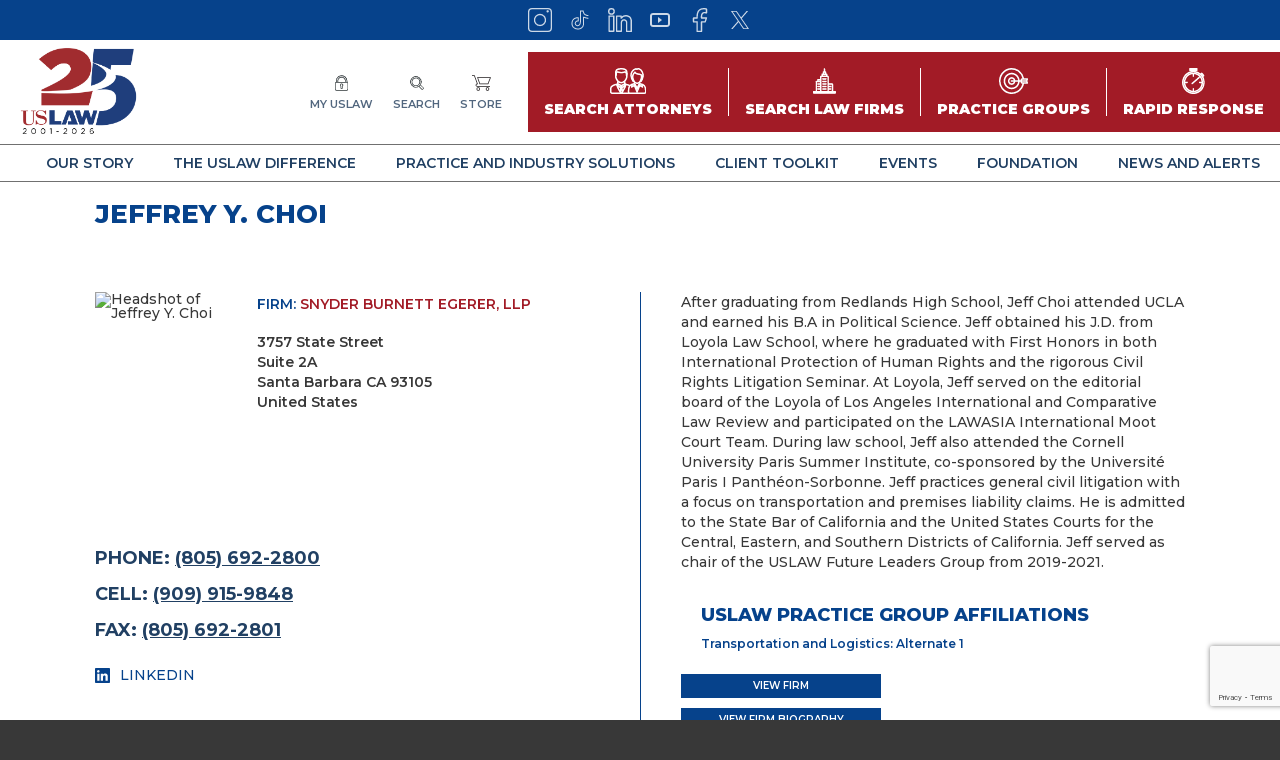

--- FILE ---
content_type: text/html; charset=UTF-8
request_url: https://www.uslaw.org/lawyers/jeffrey-y-choi/
body_size: 14831
content:
<!DOCTYPE html>
<html lang="en-US">
<head>

	<title>Jeffrey Y. Choi - USLAW</title>

	<meta charset="UTF-8">
	<meta name="viewport" content="width=device-width, initial-scale=1">

	<meta name='robots' content='index, follow, max-image-preview:large, max-snippet:-1, max-video-preview:-1' />

	<!-- This site is optimized with the Yoast SEO plugin v26.7 - https://yoast.com/wordpress/plugins/seo/ -->
	<link rel="canonical" href="https://www.uslaw.org/lawyers/jeffrey-y-choi/" />
	<meta property="og:locale" content="en_US" />
	<meta property="og:type" content="article" />
	<meta property="og:title" content="Jeffrey Y. Choi - USLAW" />
	<meta property="og:url" content="https://www.uslaw.org/lawyers/jeffrey-y-choi/" />
	<meta property="og:site_name" content="USLAW" />
	<meta property="article:modified_time" content="2026-01-11T13:58:24+00:00" />
	<meta name="twitter:card" content="summary_large_image" />
	<script type="application/ld+json" class="yoast-schema-graph">{"@context":"https://schema.org","@graph":[{"@type":"WebPage","@id":"https://www.uslaw.org/lawyers/jeffrey-y-choi/","url":"https://www.uslaw.org/lawyers/jeffrey-y-choi/","name":"Jeffrey Y. Choi - USLAW","isPartOf":{"@id":"https://www.uslaw.org/#website"},"datePublished":"2022-01-11T13:42:43+00:00","dateModified":"2026-01-11T13:58:24+00:00","breadcrumb":{"@id":"https://www.uslaw.org/lawyers/jeffrey-y-choi/#breadcrumb"},"inLanguage":"en-US","potentialAction":[{"@type":"ReadAction","target":["https://www.uslaw.org/lawyers/jeffrey-y-choi/"]}]},{"@type":"BreadcrumbList","@id":"https://www.uslaw.org/lawyers/jeffrey-y-choi/#breadcrumb","itemListElement":[{"@type":"ListItem","position":1,"name":"Home","item":"https://www.uslaw.org/"},{"@type":"ListItem","position":2,"name":"Jeffrey Y. Choi"}]},{"@type":"WebSite","@id":"https://www.uslaw.org/#website","url":"https://www.uslaw.org/","name":"USLAW","description":"","potentialAction":[{"@type":"SearchAction","target":{"@type":"EntryPoint","urlTemplate":"https://www.uslaw.org/?s={search_term_string}"},"query-input":{"@type":"PropertyValueSpecification","valueRequired":true,"valueName":"search_term_string"}}],"inLanguage":"en-US"}]}</script>
	<!-- / Yoast SEO plugin. -->


<link rel='dns-prefetch' href='//cdnjs.cloudflare.com' />
<link rel='dns-prefetch' href='//www.google.com' />
<link rel='dns-prefetch' href='//www.googletagmanager.com' />
<link rel="alternate" title="oEmbed (JSON)" type="application/json+oembed" href="https://www.uslaw.org/wp-json/oembed/1.0/embed?url=https%3A%2F%2Fwww.uslaw.org%2Flawyers%2Fjeffrey-y-choi%2F" />
<link rel="alternate" title="oEmbed (XML)" type="text/xml+oembed" href="https://www.uslaw.org/wp-json/oembed/1.0/embed?url=https%3A%2F%2Fwww.uslaw.org%2Flawyers%2Fjeffrey-y-choi%2F&#038;format=xml" />
<style id='wp-img-auto-sizes-contain-inline-css' type='text/css'>
img:is([sizes=auto i],[sizes^="auto," i]){contain-intrinsic-size:3000px 1500px}
/*# sourceURL=wp-img-auto-sizes-contain-inline-css */
</style>
<link rel='stylesheet' id='lawyers-css' href='https://www.uslaw.org/wp-content/themes/uslaw-theme/css/lawyers.css?ver=1742653021' type='text/css' media='all' />
<style id='wp-emoji-styles-inline-css' type='text/css'>

	img.wp-smiley, img.emoji {
		display: inline !important;
		border: none !important;
		box-shadow: none !important;
		height: 1em !important;
		width: 1em !important;
		margin: 0 0.07em !important;
		vertical-align: -0.1em !important;
		background: none !important;
		padding: 0 !important;
	}
/*# sourceURL=wp-emoji-styles-inline-css */
</style>
<style id='wp-block-library-inline-css' type='text/css'>
:root{--wp-block-synced-color:#7a00df;--wp-block-synced-color--rgb:122,0,223;--wp-bound-block-color:var(--wp-block-synced-color);--wp-editor-canvas-background:#ddd;--wp-admin-theme-color:#007cba;--wp-admin-theme-color--rgb:0,124,186;--wp-admin-theme-color-darker-10:#006ba1;--wp-admin-theme-color-darker-10--rgb:0,107,160.5;--wp-admin-theme-color-darker-20:#005a87;--wp-admin-theme-color-darker-20--rgb:0,90,135;--wp-admin-border-width-focus:2px}@media (min-resolution:192dpi){:root{--wp-admin-border-width-focus:1.5px}}.wp-element-button{cursor:pointer}:root .has-very-light-gray-background-color{background-color:#eee}:root .has-very-dark-gray-background-color{background-color:#313131}:root .has-very-light-gray-color{color:#eee}:root .has-very-dark-gray-color{color:#313131}:root .has-vivid-green-cyan-to-vivid-cyan-blue-gradient-background{background:linear-gradient(135deg,#00d084,#0693e3)}:root .has-purple-crush-gradient-background{background:linear-gradient(135deg,#34e2e4,#4721fb 50%,#ab1dfe)}:root .has-hazy-dawn-gradient-background{background:linear-gradient(135deg,#faaca8,#dad0ec)}:root .has-subdued-olive-gradient-background{background:linear-gradient(135deg,#fafae1,#67a671)}:root .has-atomic-cream-gradient-background{background:linear-gradient(135deg,#fdd79a,#004a59)}:root .has-nightshade-gradient-background{background:linear-gradient(135deg,#330968,#31cdcf)}:root .has-midnight-gradient-background{background:linear-gradient(135deg,#020381,#2874fc)}:root{--wp--preset--font-size--normal:16px;--wp--preset--font-size--huge:42px}.has-regular-font-size{font-size:1em}.has-larger-font-size{font-size:2.625em}.has-normal-font-size{font-size:var(--wp--preset--font-size--normal)}.has-huge-font-size{font-size:var(--wp--preset--font-size--huge)}.has-text-align-center{text-align:center}.has-text-align-left{text-align:left}.has-text-align-right{text-align:right}.has-fit-text{white-space:nowrap!important}#end-resizable-editor-section{display:none}.aligncenter{clear:both}.items-justified-left{justify-content:flex-start}.items-justified-center{justify-content:center}.items-justified-right{justify-content:flex-end}.items-justified-space-between{justify-content:space-between}.screen-reader-text{border:0;clip-path:inset(50%);height:1px;margin:-1px;overflow:hidden;padding:0;position:absolute;width:1px;word-wrap:normal!important}.screen-reader-text:focus{background-color:#ddd;clip-path:none;color:#444;display:block;font-size:1em;height:auto;left:5px;line-height:normal;padding:15px 23px 14px;text-decoration:none;top:5px;width:auto;z-index:100000}html :where(.has-border-color){border-style:solid}html :where([style*=border-top-color]){border-top-style:solid}html :where([style*=border-right-color]){border-right-style:solid}html :where([style*=border-bottom-color]){border-bottom-style:solid}html :where([style*=border-left-color]){border-left-style:solid}html :where([style*=border-width]){border-style:solid}html :where([style*=border-top-width]){border-top-style:solid}html :where([style*=border-right-width]){border-right-style:solid}html :where([style*=border-bottom-width]){border-bottom-style:solid}html :where([style*=border-left-width]){border-left-style:solid}html :where(img[class*=wp-image-]){height:auto;max-width:100%}:where(figure){margin:0 0 1em}html :where(.is-position-sticky){--wp-admin--admin-bar--position-offset:var(--wp-admin--admin-bar--height,0px)}@media screen and (max-width:600px){html :where(.is-position-sticky){--wp-admin--admin-bar--position-offset:0px}}

/*# sourceURL=wp-block-library-inline-css */
</style><style id='global-styles-inline-css' type='text/css'>
:root{--wp--preset--aspect-ratio--square: 1;--wp--preset--aspect-ratio--4-3: 4/3;--wp--preset--aspect-ratio--3-4: 3/4;--wp--preset--aspect-ratio--3-2: 3/2;--wp--preset--aspect-ratio--2-3: 2/3;--wp--preset--aspect-ratio--16-9: 16/9;--wp--preset--aspect-ratio--9-16: 9/16;--wp--preset--color--black: #000000;--wp--preset--color--cyan-bluish-gray: #abb8c3;--wp--preset--color--white: #ffffff;--wp--preset--color--pale-pink: #f78da7;--wp--preset--color--vivid-red: #cf2e2e;--wp--preset--color--luminous-vivid-orange: #ff6900;--wp--preset--color--luminous-vivid-amber: #fcb900;--wp--preset--color--light-green-cyan: #7bdcb5;--wp--preset--color--vivid-green-cyan: #00d084;--wp--preset--color--pale-cyan-blue: #8ed1fc;--wp--preset--color--vivid-cyan-blue: #0693e3;--wp--preset--color--vivid-purple: #9b51e0;--wp--preset--gradient--vivid-cyan-blue-to-vivid-purple: linear-gradient(135deg,rgb(6,147,227) 0%,rgb(155,81,224) 100%);--wp--preset--gradient--light-green-cyan-to-vivid-green-cyan: linear-gradient(135deg,rgb(122,220,180) 0%,rgb(0,208,130) 100%);--wp--preset--gradient--luminous-vivid-amber-to-luminous-vivid-orange: linear-gradient(135deg,rgb(252,185,0) 0%,rgb(255,105,0) 100%);--wp--preset--gradient--luminous-vivid-orange-to-vivid-red: linear-gradient(135deg,rgb(255,105,0) 0%,rgb(207,46,46) 100%);--wp--preset--gradient--very-light-gray-to-cyan-bluish-gray: linear-gradient(135deg,rgb(238,238,238) 0%,rgb(169,184,195) 100%);--wp--preset--gradient--cool-to-warm-spectrum: linear-gradient(135deg,rgb(74,234,220) 0%,rgb(151,120,209) 20%,rgb(207,42,186) 40%,rgb(238,44,130) 60%,rgb(251,105,98) 80%,rgb(254,248,76) 100%);--wp--preset--gradient--blush-light-purple: linear-gradient(135deg,rgb(255,206,236) 0%,rgb(152,150,240) 100%);--wp--preset--gradient--blush-bordeaux: linear-gradient(135deg,rgb(254,205,165) 0%,rgb(254,45,45) 50%,rgb(107,0,62) 100%);--wp--preset--gradient--luminous-dusk: linear-gradient(135deg,rgb(255,203,112) 0%,rgb(199,81,192) 50%,rgb(65,88,208) 100%);--wp--preset--gradient--pale-ocean: linear-gradient(135deg,rgb(255,245,203) 0%,rgb(182,227,212) 50%,rgb(51,167,181) 100%);--wp--preset--gradient--electric-grass: linear-gradient(135deg,rgb(202,248,128) 0%,rgb(113,206,126) 100%);--wp--preset--gradient--midnight: linear-gradient(135deg,rgb(2,3,129) 0%,rgb(40,116,252) 100%);--wp--preset--font-size--small: 13px;--wp--preset--font-size--medium: 20px;--wp--preset--font-size--large: 36px;--wp--preset--font-size--x-large: 42px;--wp--preset--spacing--20: 0.44rem;--wp--preset--spacing--30: 0.67rem;--wp--preset--spacing--40: 1rem;--wp--preset--spacing--50: 1.5rem;--wp--preset--spacing--60: 2.25rem;--wp--preset--spacing--70: 3.38rem;--wp--preset--spacing--80: 5.06rem;--wp--preset--shadow--natural: 6px 6px 9px rgba(0, 0, 0, 0.2);--wp--preset--shadow--deep: 12px 12px 50px rgba(0, 0, 0, 0.4);--wp--preset--shadow--sharp: 6px 6px 0px rgba(0, 0, 0, 0.2);--wp--preset--shadow--outlined: 6px 6px 0px -3px rgb(255, 255, 255), 6px 6px rgb(0, 0, 0);--wp--preset--shadow--crisp: 6px 6px 0px rgb(0, 0, 0);}:where(.is-layout-flex){gap: 0.5em;}:where(.is-layout-grid){gap: 0.5em;}body .is-layout-flex{display: flex;}.is-layout-flex{flex-wrap: wrap;align-items: center;}.is-layout-flex > :is(*, div){margin: 0;}body .is-layout-grid{display: grid;}.is-layout-grid > :is(*, div){margin: 0;}:where(.wp-block-columns.is-layout-flex){gap: 2em;}:where(.wp-block-columns.is-layout-grid){gap: 2em;}:where(.wp-block-post-template.is-layout-flex){gap: 1.25em;}:where(.wp-block-post-template.is-layout-grid){gap: 1.25em;}.has-black-color{color: var(--wp--preset--color--black) !important;}.has-cyan-bluish-gray-color{color: var(--wp--preset--color--cyan-bluish-gray) !important;}.has-white-color{color: var(--wp--preset--color--white) !important;}.has-pale-pink-color{color: var(--wp--preset--color--pale-pink) !important;}.has-vivid-red-color{color: var(--wp--preset--color--vivid-red) !important;}.has-luminous-vivid-orange-color{color: var(--wp--preset--color--luminous-vivid-orange) !important;}.has-luminous-vivid-amber-color{color: var(--wp--preset--color--luminous-vivid-amber) !important;}.has-light-green-cyan-color{color: var(--wp--preset--color--light-green-cyan) !important;}.has-vivid-green-cyan-color{color: var(--wp--preset--color--vivid-green-cyan) !important;}.has-pale-cyan-blue-color{color: var(--wp--preset--color--pale-cyan-blue) !important;}.has-vivid-cyan-blue-color{color: var(--wp--preset--color--vivid-cyan-blue) !important;}.has-vivid-purple-color{color: var(--wp--preset--color--vivid-purple) !important;}.has-black-background-color{background-color: var(--wp--preset--color--black) !important;}.has-cyan-bluish-gray-background-color{background-color: var(--wp--preset--color--cyan-bluish-gray) !important;}.has-white-background-color{background-color: var(--wp--preset--color--white) !important;}.has-pale-pink-background-color{background-color: var(--wp--preset--color--pale-pink) !important;}.has-vivid-red-background-color{background-color: var(--wp--preset--color--vivid-red) !important;}.has-luminous-vivid-orange-background-color{background-color: var(--wp--preset--color--luminous-vivid-orange) !important;}.has-luminous-vivid-amber-background-color{background-color: var(--wp--preset--color--luminous-vivid-amber) !important;}.has-light-green-cyan-background-color{background-color: var(--wp--preset--color--light-green-cyan) !important;}.has-vivid-green-cyan-background-color{background-color: var(--wp--preset--color--vivid-green-cyan) !important;}.has-pale-cyan-blue-background-color{background-color: var(--wp--preset--color--pale-cyan-blue) !important;}.has-vivid-cyan-blue-background-color{background-color: var(--wp--preset--color--vivid-cyan-blue) !important;}.has-vivid-purple-background-color{background-color: var(--wp--preset--color--vivid-purple) !important;}.has-black-border-color{border-color: var(--wp--preset--color--black) !important;}.has-cyan-bluish-gray-border-color{border-color: var(--wp--preset--color--cyan-bluish-gray) !important;}.has-white-border-color{border-color: var(--wp--preset--color--white) !important;}.has-pale-pink-border-color{border-color: var(--wp--preset--color--pale-pink) !important;}.has-vivid-red-border-color{border-color: var(--wp--preset--color--vivid-red) !important;}.has-luminous-vivid-orange-border-color{border-color: var(--wp--preset--color--luminous-vivid-orange) !important;}.has-luminous-vivid-amber-border-color{border-color: var(--wp--preset--color--luminous-vivid-amber) !important;}.has-light-green-cyan-border-color{border-color: var(--wp--preset--color--light-green-cyan) !important;}.has-vivid-green-cyan-border-color{border-color: var(--wp--preset--color--vivid-green-cyan) !important;}.has-pale-cyan-blue-border-color{border-color: var(--wp--preset--color--pale-cyan-blue) !important;}.has-vivid-cyan-blue-border-color{border-color: var(--wp--preset--color--vivid-cyan-blue) !important;}.has-vivid-purple-border-color{border-color: var(--wp--preset--color--vivid-purple) !important;}.has-vivid-cyan-blue-to-vivid-purple-gradient-background{background: var(--wp--preset--gradient--vivid-cyan-blue-to-vivid-purple) !important;}.has-light-green-cyan-to-vivid-green-cyan-gradient-background{background: var(--wp--preset--gradient--light-green-cyan-to-vivid-green-cyan) !important;}.has-luminous-vivid-amber-to-luminous-vivid-orange-gradient-background{background: var(--wp--preset--gradient--luminous-vivid-amber-to-luminous-vivid-orange) !important;}.has-luminous-vivid-orange-to-vivid-red-gradient-background{background: var(--wp--preset--gradient--luminous-vivid-orange-to-vivid-red) !important;}.has-very-light-gray-to-cyan-bluish-gray-gradient-background{background: var(--wp--preset--gradient--very-light-gray-to-cyan-bluish-gray) !important;}.has-cool-to-warm-spectrum-gradient-background{background: var(--wp--preset--gradient--cool-to-warm-spectrum) !important;}.has-blush-light-purple-gradient-background{background: var(--wp--preset--gradient--blush-light-purple) !important;}.has-blush-bordeaux-gradient-background{background: var(--wp--preset--gradient--blush-bordeaux) !important;}.has-luminous-dusk-gradient-background{background: var(--wp--preset--gradient--luminous-dusk) !important;}.has-pale-ocean-gradient-background{background: var(--wp--preset--gradient--pale-ocean) !important;}.has-electric-grass-gradient-background{background: var(--wp--preset--gradient--electric-grass) !important;}.has-midnight-gradient-background{background: var(--wp--preset--gradient--midnight) !important;}.has-small-font-size{font-size: var(--wp--preset--font-size--small) !important;}.has-medium-font-size{font-size: var(--wp--preset--font-size--medium) !important;}.has-large-font-size{font-size: var(--wp--preset--font-size--large) !important;}.has-x-large-font-size{font-size: var(--wp--preset--font-size--x-large) !important;}
/*# sourceURL=global-styles-inline-css */
</style>

<style id='classic-theme-styles-inline-css' type='text/css'>
/*! This file is auto-generated */
.wp-block-button__link{color:#fff;background-color:#32373c;border-radius:9999px;box-shadow:none;text-decoration:none;padding:calc(.667em + 2px) calc(1.333em + 2px);font-size:1.125em}.wp-block-file__button{background:#32373c;color:#fff;text-decoration:none}
/*# sourceURL=/wp-includes/css/classic-themes.min.css */
</style>
<link rel='stylesheet' id='slick-css' href='https://cdnjs.cloudflare.com/ajax/libs/slick-carousel/1.8.1/slick.min.css' type='text/css' media='all' />
<link rel='stylesheet' id='magnific-popup-css' href='https://cdnjs.cloudflare.com/ajax/libs/magnific-popup.js/1.1.0/magnific-popup.min.css' type='text/css' media='all' />
<link rel='stylesheet' id='select2-css' href='https://cdnjs.cloudflare.com/ajax/libs/select2/4.0.13/css/select2.min.css' type='text/css' media='all' />
<link rel='stylesheet' id='main-css' href='https://www.uslaw.org/wp-content/themes/uslaw-theme/css/main.css?ver=1761298012' type='text/css' media='all' />
<script type="text/javascript" src="https://www.uslaw.org/wp-includes/js/jquery/jquery.min.js?ver=3.7.1" id="jquery-core-js"></script>
<script type="text/javascript" src="https://www.uslaw.org/wp-includes/js/jquery/jquery-migrate.min.js?ver=3.4.1" id="jquery-migrate-js"></script>

<!-- Google tag (gtag.js) snippet added by Site Kit -->
<!-- Google Analytics snippet added by Site Kit -->
<script type="text/javascript" src="https://www.googletagmanager.com/gtag/js?id=G-PL2XMLFNKS" id="google_gtagjs-js" async></script>
<script type="text/javascript" id="google_gtagjs-js-after">
/* <![CDATA[ */
window.dataLayer = window.dataLayer || [];function gtag(){dataLayer.push(arguments);}
gtag("set","linker",{"domains":["www.uslaw.org"]});
gtag("js", new Date());
gtag("set", "developer_id.dZTNiMT", true);
gtag("config", "G-PL2XMLFNKS");
//# sourceURL=google_gtagjs-js-after
/* ]]> */
</script>
<link rel="https://api.w.org/" href="https://www.uslaw.org/wp-json/" /><link rel="EditURI" type="application/rsd+xml" title="RSD" href="https://www.uslaw.org/xmlrpc.php?rsd" />
<link rel='shortlink' href='https://www.uslaw.org/?p=23895' />
<meta name="generator" content="Site Kit by Google 1.170.0" /><link rel="icon" href="https://www.uslaw.org/wp-content/uploads/2022/01/cropped-USLAW-FAVICON-32x32.png" sizes="32x32" />
<link rel="icon" href="https://www.uslaw.org/wp-content/uploads/2022/01/cropped-USLAW-FAVICON-192x192.png" sizes="192x192" />
<link rel="apple-touch-icon" href="https://www.uslaw.org/wp-content/uploads/2022/01/cropped-USLAW-FAVICON-180x180.png" />
<meta name="msapplication-TileImage" content="https://www.uslaw.org/wp-content/uploads/2022/01/cropped-USLAW-FAVICON-270x270.png" />
		<style type="text/css" id="wp-custom-css">
			main{overflow:hidden!important}

.wysiwyg .size-medium {
	width: 300px;
}

.wysiwyg .size-large {
	width: 1024px;
}

.wysiwyg .size-large {
	width: 1168px;
}

.firm-name {
	padding-bottom: 5px;
}

.j-message p {
	color: black;
}		</style>
		
	<!-- Lets users record their screen from your site -->
	<meta name="jam:team" content="f9bfa9c7-d5de-4af4-8eb5-dbc94399613c" />
	<script type="module" src="https://js.jam.dev/recorder.js"></script>

	<!-- Captures user events and developer logs -->
	<script type="module" src="https://js.jam.dev/capture.js"></script></body>

<link rel='stylesheet' id='p7-pdf_resources-css' href='https://www.uslaw.org/wp-content/themes/uslaw-theme/content-blocks/pdf_resources/style.css?ver=1742653031' type='text/css' media='all' />
<link rel='stylesheet' id='p7-articles_posts-css' href='https://www.uslaw.org/wp-content/themes/uslaw-theme/content-blocks/articles_posts/style.css?ver=1745954164' type='text/css' media='all' />
</head>


<body class="wp-singular lawyers-template-default single single-lawyers postid-23895 wp-theme-uslaw-theme">

	
<header class="main-header">

	
		<div class="social-bar">
		<div class="inner">
			<ul class="social-icons">
								<li>
					<a href="https://www.instagram.com/uslawnetwork/" target="" title="Instagram">
						<img src="https://www.uslaw.org/wp-content/themes/uslaw-theme/img/icons-top/instagram.svg" alt="Instagram" role="presentation">
					</a>
				</li>
								<li>
					<a href="https://www.tiktok.com/@uslawnetwork" target="" title="">
						<img src="https://www.uslaw.org/wp-content/themes/uslaw-theme/img/icons-top/tiktok.svg" alt="" role="presentation">
					</a>
				</li>
								<li>
					<a href="https://www.linkedin.com/company/uslaw-network-inc-/" target="" title="LinkedIn">
						<img src="https://www.uslaw.org/wp-content/themes/uslaw-theme/img/icons-top/linkedin.svg" alt="LinkedIn" role="presentation">
					</a>
				</li>
								<li>
					<a href="https://www.youtube.com/uslawnetwork" target="" title="">
						<img src="https://www.uslaw.org/wp-content/themes/uslaw-theme/img/icons-top/youtube.svg" alt="" role="presentation">
					</a>
				</li>
								<li>
					<a href="https://www.facebook.com/USLAWNETWORK1" target="" title="Facebook">
						<img src="https://www.uslaw.org/wp-content/themes/uslaw-theme/img/icons-top/facebook.svg" alt="Facebook" role="presentation">
					</a>
				</li>
								<li>
					<a href="https://x.com/uslawnetwork" target="" title="X">
						<img src="https://www.uslaw.org/wp-content/themes/uslaw-theme/img/icons-top/twitter.svg" alt="X" role="presentation">
					</a>
				</li>
							</ul>
		</div>
	</div>
	
	<div class="top">
		
		<a href="https://www.uslaw.org" class="logo">
			<img src="https://www.uslaw.org/wp-content/themes/uslaw-theme/img/uslaw25logo.png" width="125" height="39" alt="USLAW Network Inc">
		</a>

				<ul class="top-icons">
						<li>
								<a href="https://www.uslaw.org/sso-login/" target="">
					<span class="icon">
						<img src="https://www.uslaw.org/wp-content/themes/uslaw-theme/img/icons-top/padlock.svg" alt="" role="presentation">
					</span>
					<span class="label">
						My USLAW					</span>
				</a>
							</li>
						<li>
								<a href="https://www.uslaw.org/?s" target="">
					<span class="icon">
						<img src="https://www.uslaw.org/wp-content/themes/uslaw-theme/img/icons-top/search.svg" alt="" role="presentation">
					</span>
					<span class="label">
						Search					</span>
				</a>
							</li>
						<li>
								<a href="https://www.storeuslaw.org/" target="_blank">
					<span class="icon">
						<img src="https://www.uslaw.org/wp-content/themes/uslaw-theme/img/icons-top/shopping-cart.svg" alt="" role="presentation">
					</span>
					<span class="label">
						Store					</span>
				</a>
							</li>
					</ul>
		
						<ul class="search-buttons">
						<li>
				<a href="https://www.uslaw.org/search-attorneys/" target="">
					<span class="icon">
						<img src="https://www.uslaw.org/wp-content/themes/uslaw-theme/img/icons-search/attorneys.svg" alt="" role="presentation">
					</span>
					<span class="label">Search Attorneys</span>
				</a>
			</li>
						<li>
				<a href="https://www.uslaw.org/search-law-firms/" target="">
					<span class="icon">
						<img src="https://www.uslaw.org/wp-content/themes/uslaw-theme/img/icons-search/law-firm.svg" alt="" role="presentation">
					</span>
					<span class="label">Search Law Firms</span>
				</a>
			</li>
						<li>
				<a href="https://www.uslaw.org/search-practice-groups/" target="">
					<span class="icon">
						<img src="https://www.uslaw.org/wp-content/themes/uslaw-theme/img/icons-search/target.svg" alt="" role="presentation">
					</span>
					<span class="label">Practice Groups</span>
				</a>
			</li>
						<li>
				<a href="https://www.uslaw.org/search-rapid-response/" target="">
					<span class="icon">
						<img src="https://www.uslaw.org/wp-content/themes/uslaw-theme/img/icons-search/stopwatch.svg" alt="" role="presentation">
					</span>
					<span class="label">Rapid Response</span>
				</a>
			</li>
					</ul>
		
		<div class="mobile-nav-switcher">
			<button type="button"><span>MENU</span></button>
		</div>

	</div>

	<nav class="main-nav">
						<ul>
						<li>
				<a href="#" target="" class="has-mega-menu" data-counter="0">
					Our Story				</a>
			</li>
						<li>
				<a href="#" target="" class="has-mega-menu" data-counter="1">
					The USLAW Difference				</a>
			</li>
						<li>
				<a href="#" target="" class="has-mega-menu" data-counter="2">
					Practice and Industry Solutions				</a>
			</li>
						<li>
				<a href="#" target="" class="has-mega-menu" data-counter="3">
					Client Toolkit				</a>
			</li>
						<li>
				<a href="#" target="" class="has-mega-menu" data-counter="4">
					Events				</a>
			</li>
						<li>
				<a href="#" target="" class="has-mega-menu" data-counter="5">
					Foundation				</a>
			</li>
						<li>
				<a href="#" target="" class="has-mega-menu" data-counter="6">
					News and Alerts				</a>
			</li>
					</ul>
			</nav>

		<div class="mega-menu-wrapper">
						<div class="mega-menu menu-0">
			<div class="columns">
								
				
				

								<div class="column links-grouped">
										<ul>
						<li>
							<a href="#" target=""  class="">About USLAW</a>						</li>
												<li>
							<a href="https://www.uslaw.org/25th-anniversary/" target=""  class="">25th Anniversary</a>						</li>
												<li>
							<a href="https://www.uslaw.org/history/" target=""  class="">History</a>						</li>
												<li>
							<a href="https://www.uslaw.org/uslaw-today/" target=""  class="">USLAW Today</a>						</li>
												<li>
							<a href="https://www.uslaw.org/core-beliefs/" target=""  class="">Core Beliefs</a>						</li>
												<li>
							<a href="https://www.uslaw.org/board-of-directors/" target=""  class="">Board of Directors</a>						</li>
												<li>
							<a href="https://www.uslaw.org/corporate-partners/" target=""  class="">Corporate Partners</a>						</li>
												<li>
							<a href="https://www.uslaw.org/client-advisors/" target=""  class="">Practice Group Client Advisors</a>						</li>
												<li>
							<a href="https://www.uslaw.org/telfa/" target=""  class="">European Counsel/TELFA</a>						</li>
												<li>
							<a href="https://www.uslaw.org/awards/" target=""  class="">USLAW Awards</a>						</li>
												<li>
							<a href="https://www.uslaw.org/uslaw-staff/" target=""  class="">USLAW Staff</a>						</li>
												<li>
							<a href="https://www.uslaw.org/about-uslaw-network/" target=""  class="">About USLAW NETWORK</a>						</li>
											</ul>
									</div>
				

				

				


								
				
				

								<div class="column links-grouped">
										<ul>
						<li>
							<a href="#" target=""  class="">Building for Our Future</a>						</li>
												<li>
							<a href="https://www.uslaw.org/live-better/" target=""  class="">Live Better | Mind. Heart. Health</a>						</li>
												<li>
							<a href="https://www.uslaw.org/womens-connection/" target=""  class="">Women's Connection</a>						</li>
												<li>
							<a href="https://www.uslaw.org/uslaw-leadx/" target=""  class="">USLAW LeadX</a>						</li>
												<li>
							<a href="https://www.uslaw.org/law-firm-management/" target=""  class="">Law Firm Management</a>						</li>
											</ul>
									</div>
				

				

				


								
				
				

								<div class="column links-grouped">
										<ul>
						<li>
							<a href="#" target=""  class="">USLAW Success</a>						</li>
												<li>
							<a href="https://www.uslaw.org/trial-successes/" target=""  class="">Trial Results</a>						</li>
												<li>
							<a href="https://www.uslaw.org/law-firm-biz-transactions/" target=""  class="">Business Transactions</a>						</li>
												<li>
							<a href="https://www.uslaw.org/pro-bono-spotlights/" target=""  class="">Pro Bono</a>						</li>
											</ul>
									</div>
				

				

				


								
				
				

				

								<div class="column image-links">
					<div class="title">News and Announcements</div>
					<ul>
																		<li>
							<a href="https://www.uslaw.org/news/uslaw-network-launches-uslaw-live-podcast/" class="image">
								
	<img 
		loading="lazy"
		class=""
		src="https://www.uslaw.org/wp-content/uploads/2025/03/Episode-1-16x9_web-300x169.png"
		width="300"
		height="169"
	
		srcset="https://www.uslaw.org/wp-content/uploads/2025/03/Episode-1-16x9_web-300x169.png 300w, https://www.uslaw.org/wp-content/uploads/2025/03/Episode-1-16x9_web-1024x576.png 1024w, https://www.uslaw.org/wp-content/uploads/2025/03/Episode-1-16x9_web-768x432.png 768w, https://www.uslaw.org/wp-content/uploads/2025/03/Episode-1-16x9_web.png 1280w"
	
			role="presentation"
		
	>
								</a>
							<div class="content">
								<div class="headline">USLAW NETWORK launches USLAW Live podcast</div>
								<div class="copy">
									<p>
										USLAW NETWORK Chair Ken Wingate is the first guest on USLAW Live USLAW NETWORK officially launches USLAW&hellip;										<a href="https://www.uslaw.org/news/uslaw-network-launches-uslaw-live-podcast/">Continue Reading</a>
									</p>
								</div>
							</div>
						</li>
												<li>
							<a href="https://www.uslaw.org/news/2025-uslaw-network-foundation-law-school-scholarship-recipients-announced/" class="image">
								
	<img 
		loading="lazy"
		class=""
		src="https://www.uslaw.org/wp-content/uploads/2025/10/2025-Scholarship-recipients_web-300x169.jpg"
		width="300"
		height="169"
	
		srcset="https://www.uslaw.org/wp-content/uploads/2025/10/2025-Scholarship-recipients_web-300x169.jpg 300w, https://www.uslaw.org/wp-content/uploads/2025/10/2025-Scholarship-recipients_web-1024x576.jpg 1024w, https://www.uslaw.org/wp-content/uploads/2025/10/2025-Scholarship-recipients_web-768x432.jpg 768w, https://www.uslaw.org/wp-content/uploads/2025/10/2025-Scholarship-recipients_web.jpg 1280w"
	
			role="presentation"
		
	>
								</a>
							<div class="content">
								<div class="headline">2025 USLAW NETWORK Foundation Law School Scholarship recipients announced</div>
								<div class="copy">
									<p>
										Twelve accomplished law school students from ABA-accredited law schools across the country have been named recipients of&hellip;										<a href="https://www.uslaw.org/news/2025-uslaw-network-foundation-law-school-scholarship-recipients-announced/">Continue Reading</a>
									</p>
								</div>
							</div>
						</li>
											</ul>
									</div>
				

				


							</div>
		</div>
								<div class="mega-menu menu-1">
			<div class="columns">
								
				
				

				

				

								<div class="column image-links">
										<div class="title">For Law Firms</div>
					<ul>
												<li>
							<a href="https://www.uslaw.org/uslaw-for-law-firms/" class="image">
								
	<img 
		loading="lazy"
		class=""
		src="https://www.uslaw.org/wp-content/uploads/2022/04/166x9-USLAW-DIFFERENCE-300x169.jpg"
		width="300"
		height="169"
	
		srcset="https://www.uslaw.org/wp-content/uploads/2022/04/166x9-USLAW-DIFFERENCE-300x169.jpg 300w, https://www.uslaw.org/wp-content/uploads/2022/04/166x9-USLAW-DIFFERENCE-1024x576.jpg 1024w, https://www.uslaw.org/wp-content/uploads/2022/04/166x9-USLAW-DIFFERENCE-768x432.jpg 768w, https://www.uslaw.org/wp-content/uploads/2022/04/166x9-USLAW-DIFFERENCE-1536x864.jpg 1536w, https://www.uslaw.org/wp-content/uploads/2022/04/166x9-USLAW-DIFFERENCE-2048x1152.jpg 2048w, https://www.uslaw.org/wp-content/uploads/2022/04/166x9-USLAW-DIFFERENCE-1600x900.jpg 1600w"
	
			role="presentation"
		
	>
								</a>
							<div class="content">
								<div class="headline">USLAW for Law Firms</div>
								<div class="copy">
									<p>
										USLAW was founded in 2001 and has focused on delivering exceptional client service, trusted relationships and friendships&hellip;										<a href="https://www.uslaw.org/uslaw-for-law-firms/">Continue Reading</a>
									</p>
								</div>
							</div>
						</li>
											</ul>
										<div class="title">For Clients and In-House Legal Decision Makers</div>
					<ul>
												<li>
							<a href="https://www.uslaw.org/uslaw-for-legal-decision-makers/" class="image">
								
	<img 
		loading="lazy"
		class=""
		src="https://www.uslaw.org/wp-content/uploads/2022/04/166x9-USLAW-DIFFERENCE-clients-300x169.jpg"
		width="300"
		height="169"
	
		srcset="https://www.uslaw.org/wp-content/uploads/2022/04/166x9-USLAW-DIFFERENCE-clients-300x169.jpg 300w, https://www.uslaw.org/wp-content/uploads/2022/04/166x9-USLAW-DIFFERENCE-clients-1024x576.jpg 1024w, https://www.uslaw.org/wp-content/uploads/2022/04/166x9-USLAW-DIFFERENCE-clients-768x432.jpg 768w, https://www.uslaw.org/wp-content/uploads/2022/04/166x9-USLAW-DIFFERENCE-clients-1536x864.jpg 1536w, https://www.uslaw.org/wp-content/uploads/2022/04/166x9-USLAW-DIFFERENCE-clients-2048x1152.jpg 2048w, https://www.uslaw.org/wp-content/uploads/2022/04/166x9-USLAW-DIFFERENCE-clients-1600x900.jpg 1600w"
	
			role="presentation"
		
	>
								</a>
							<div class="content">
								<div class="headline">USLAW for Clients and Legal Decision-Makers</div>
								<div class="copy">
									<p>
										USLAW NETWORK provides legal decision-makers with access to attorneys who are highly knowledgeable and skilled in jurisdictions&hellip;										<a href="https://www.uslaw.org/uslaw-for-legal-decision-makers/">Continue Reading</a>
									</p>
								</div>
							</div>
						</li>
											</ul>
									</div>
				


								
				
				

				

				

								<div class="column image-links">
										<div class="title">For Corporate Partners</div>
					<ul>
												<li>
							<a href="https://www.uslaw.org/uslaw-for-corporate-partners/" class="image">
								
	<img 
		loading="lazy"
		class=""
		src="https://www.uslaw.org/wp-content/uploads/2022/04/166x9-USLAW-DIFFERENCE3-300x169.jpg"
		width="300"
		height="169"
	
		srcset="https://www.uslaw.org/wp-content/uploads/2022/04/166x9-USLAW-DIFFERENCE3-300x169.jpg 300w, https://www.uslaw.org/wp-content/uploads/2022/04/166x9-USLAW-DIFFERENCE3-1024x576.jpg 1024w, https://www.uslaw.org/wp-content/uploads/2022/04/166x9-USLAW-DIFFERENCE3-768x432.jpg 768w, https://www.uslaw.org/wp-content/uploads/2022/04/166x9-USLAW-DIFFERENCE3-1536x864.jpg 1536w, https://www.uslaw.org/wp-content/uploads/2022/04/166x9-USLAW-DIFFERENCE3-2048x1152.jpg 2048w, https://www.uslaw.org/wp-content/uploads/2022/04/166x9-USLAW-DIFFERENCE3-1600x900.jpg 1600w"
	
			role="presentation"
		
	>
								</a>
							<div class="content">
								<div class="headline">USLAW for Corporate Partners</div>
								<div class="copy">
									<p>
										USLAW NETWORK is supported by our family of corporate partners, each of whom provides a high-level expertise&hellip;										<a href="https://www.uslaw.org/uslaw-for-corporate-partners/">Continue Reading</a>
									</p>
								</div>
							</div>
						</li>
											</ul>
										<div class="title">For Attorneys</div>
					<ul>
												<li>
							<a href="https://www.uslaw.org/uslaw-for-lawyers/" class="image">
								
	<img 
		loading="lazy"
		class=""
		src="https://www.uslaw.org/wp-content/uploads/2022/04/166x9-USLAW-DIFFERENCE-attorneys-300x169.jpg"
		width="300"
		height="169"
	
		srcset="https://www.uslaw.org/wp-content/uploads/2022/04/166x9-USLAW-DIFFERENCE-attorneys-300x169.jpg 300w, https://www.uslaw.org/wp-content/uploads/2022/04/166x9-USLAW-DIFFERENCE-attorneys-1024x576.jpg 1024w, https://www.uslaw.org/wp-content/uploads/2022/04/166x9-USLAW-DIFFERENCE-attorneys-768x432.jpg 768w, https://www.uslaw.org/wp-content/uploads/2022/04/166x9-USLAW-DIFFERENCE-attorneys-1536x864.jpg 1536w, https://www.uslaw.org/wp-content/uploads/2022/04/166x9-USLAW-DIFFERENCE-attorneys-2048x1152.jpg 2048w, https://www.uslaw.org/wp-content/uploads/2022/04/166x9-USLAW-DIFFERENCE-attorneys-1600x900.jpg 1600w"
	
			role="presentation"
		
	>
								</a>
							<div class="content">
								<div class="headline">USLAW for Attorneys</div>
								<div class="copy">
									<p>
										USLAW NETWORK is a terrific business development, networking, and professional development organization for lawyers across a spectrum&hellip;										<a href="https://www.uslaw.org/uslaw-for-lawyers/">Continue Reading</a>
									</p>
								</div>
							</div>
						</li>
											</ul>
									</div>
				


							</div>
		</div>
								<div class="mega-menu menu-2">
			<div class="columns">
								
				
				

								<div class="column links-grouped">
										<ul>
						<li>
							<a href="#" target=""  class="">Litigation</a>						</li>
												<li>
							<a href="https://www.uslaw.org/practice-areas/appellate-law/" target=""  class="">Appellate Law</a>						</li>
												<li>
							<a href="https://www.uslaw.org/practice-areas/business-litigation-and-class-actions/" target=""  class="">Business Litigation and Class Actions</a>						</li>
												<li>
							<a href="https://www.uslaw.org/practice-areas/cannabis-law-2/" target=""  class="">Cannabis Law</a>						</li>
												<li>
							<a href="https://www.uslaw.org/practice-areas-complex-tort-and-product-liability/" target=""  class="">Complex Tort and Product Liability</a>						</li>
												<li>
							<a href="https://www.uslaw.org/practice-areas/construction-law/" target=""  class="">Construction Law</a>						</li>
												<li>
							<a href="https://www.uslaw.org/practice-areas/data-privacy-and-security/" target=""  class="">Data Privacy and Security</a>						</li>
												<li>
							<a href="https://www.uslaw.org/practice-areas/energy-and-environmental-law/" target=""  class="">Energy/Environmental</a>						</li>
												<li>
							<a href="https://www.uslaw.org/practice-areas/insurance-law-1/" target=""  class="">Insurance Law</a>						</li>
											</ul>
									</div>
				

				

				


								
				
								<div class="column links-ungrouped">
					<ul>
												<li>
							<a href="https://www.uslaw.org/practice-areas/ip-and-technology/" target=""  class="">IP and Technology</a>						</li>
												<li>
							<a href="https://www.uslaw.org/practice-areas/employment-labor-law/" target=""  class="">Labor and Employment</a>						</li>
												<li>
							<a href="https://www.uslaw.org/practice-areas/mediators-and-arbitrators/" target=""  class="">Mediators and Arbitrators</a>						</li>
												<li>
							<a href="https://www.uslaw.org/practice-areas/medical-law/" target=""  class="">Medical Law</a>						</li>
												<li>
							<a href="https://www.uslaw.org/practice-areas/professional-liability/" target=""  class="">Professional Liability</a>						</li>
												<li>
							<a href="https://www.uslaw.org/practice-areas/retail/" target=""  class="">Retail and Hospitality Law</a>						</li>
												<li>
							<a href="https://www.uslaw.org/practice-areas/transportation/" target=""  class="">Transportation and Logistics</a>						</li>
												<li>
							<a href="https://www.uslaw.org/practice-areas/white-collar-defense/" target=""  class="">White Collar Defense</a>						</li>
												<li>
							<a href="https://www.uslaw.org/practice-areas/workers-comp/" target=""  class="">Workers’ Compensation</a>						</li>
											</ul>
				</div>
				

				

				

				


								
				
				

								<div class="column links-grouped">
										<ul>
						<li>
							<a href="#" target=""  class="">Business and Transactions</a>						</li>
												<li>
							<a href="https://www.uslaw.org/practice-areas/banking-and-financial-services/" target=""  class="">Banking and Financial Services</a>						</li>
												<li>
							<a href="https://www.uslaw.org/practice-areas/mergers-and-acquisitions/" target=""  class="">Business Transactions/Mergers and Acquisitions</a>						</li>
												<li>
							<a href="https://www.uslaw.org/practice-areas/cannabis-law-2/" target=""  class="">Cannabis Law</a>						</li>
												<li>
							<a href="https://www.uslaw.org/practice-areas/cross-border-transactions/" target=""  class="">Cross-Border Transactions</a>						</li>
												<li>
							<a href="https://www.uslaw.org/practice-areas/data-privacy-and-security/" target=""  class="">Data Privacy and Security</a>						</li>
												<li>
							<a href="https://www.uslaw.org/practice-areas/energy-and-environmental-law/" target=""  class="">Energy/Environmental</a>						</li>
												<li>
							<a href="https://www.uslaw.org/practice-areas/government-law-2/" target=""  class="">Government Relations</a>						</li>
												<li>
							<a href="https://www.uslaw.org/practice-areas/real-estate/" target=""  class="">Real Estate</a>						</li>
												<li>
							<a href="https://www.uslaw.org/practice-areas/tax-law/" target=""  class="">Tax Law</a>						</li>
												<li>
							<a href="https://www.uslaw.org/practice-areas/trusts-and-estates/" target=""  class="">Trusts and Estates</a>						</li>
											</ul>
									</div>
				

				

				


								
				
				

				

								<div class="column image-links">
					<div class="title">Featured</div>
					<ul>
																		<li>
							<a href="https://www.uslaw.org/practice-areas/cannabis-law-2/" class="image">
								
	<img 
		loading="lazy"
		class=""
		src="https://www.uslaw.org/wp-content/uploads/2022/02/cannabis-law-300x169.jpg"
		width="300"
		height="169"
	
		srcset="https://www.uslaw.org/wp-content/uploads/2022/02/cannabis-law-300x169.jpg 300w, https://www.uslaw.org/wp-content/uploads/2022/02/cannabis-law-1024x576.jpg 1024w, https://www.uslaw.org/wp-content/uploads/2022/02/cannabis-law-768x432.jpg 768w, https://www.uslaw.org/wp-content/uploads/2022/02/cannabis-law-1536x864.jpg 1536w, https://www.uslaw.org/wp-content/uploads/2022/02/cannabis-law-2048x1152.jpg 2048w, https://www.uslaw.org/wp-content/uploads/2022/02/cannabis-law-1600x900.jpg 1600w"
	
			role="presentation"
		
	>
								</a>
							<div class="content">
								<div class="headline">Cannabis Law</div>
								<div class="copy">
									<p>
										Most U.S. states have legalized the production, sale, and consumption of cannabis and cannabis products for medical&hellip;										<a href="https://www.uslaw.org/practice-areas/cannabis-law-2/">Continue Reading</a>
									</p>
								</div>
							</div>
						</li>
												<li>
							<a href="https://www.uslaw.org/practice-areas/government-law-2/" class="image">
								
	<img 
		loading="lazy"
		class=""
		src="https://www.uslaw.org/wp-content/uploads/2022/10/government-law-300x169.jpg"
		width="300"
		height="169"
	
		srcset="https://www.uslaw.org/wp-content/uploads/2022/10/government-law-300x169.jpg 300w, https://www.uslaw.org/wp-content/uploads/2022/10/government-law-1024x576.jpg 1024w, https://www.uslaw.org/wp-content/uploads/2022/10/government-law-768x432.jpg 768w, https://www.uslaw.org/wp-content/uploads/2022/10/government-law-1536x864.jpg 1536w, https://www.uslaw.org/wp-content/uploads/2022/10/government-law-2048x1152.jpg 2048w, https://www.uslaw.org/wp-content/uploads/2022/10/government-law-1600x900.jpg 1600w"
	
			role="presentation"
		
	>
								</a>
							<div class="content">
								<div class="headline">Government Law</div>
								<div class="copy">
									<p>
										USLAW member attorneys work with federal, state, county, municipal entities and government agencies to help guide them&hellip;										<a href="https://www.uslaw.org/practice-areas/government-law-2/">Continue Reading</a>
									</p>
								</div>
							</div>
						</li>
											</ul>
									</div>
				

				


							</div>
		</div>
								<div class="mega-menu menu-3">
			<div class="columns">
								
				
								<div class="column links-ungrouped">
					<ul>
												<li>
							<a href="https://www.uslaw.org/member-blogs/" target=""  class="">Alerts</a>						</li>
												<li>
							<a href="https://www.uslaw.org/european-legal-news/" target=""  class="">European Legal Alerts</a>						</li>
												<li>
							<a href="https://www.uslaw.org/events/" target=""  class="">Events</a>						</li>
												<li>
							<a href="https://www.uslaw.org/lawmobile-presented-uslaw-network/" target=""  class="">LawMobile</a>						</li>
												<li>
							<a href="https://www.uslaw.org/myuslaw/" target=""  class="">My USLAW</a>						</li>
												<li>
							<a href="https://www.uslaw.org/rapid-response/" target=""  class="">Rapid Response</a>						</li>
											</ul>
				</div>
				

				

				

				


								
				
								<div class="column links-ungrouped">
					<ul>
												<li>
							<a href="https://www.uslaw.org/shorttakes/" target=""  class="">Short Takes</a>						</li>
												<li>
							<a href="https://www.uslaw.org/social-media/" target=""  class="">Social Media</a>						</li>
												<li>
							<a href="https://www.uslaw.org/state-judicial-profiles-by-county/" target=""  class="">State Judicial Profiles</a>						</li>
												<li>
							<a href="https://www.uslaw.org/telfa/" target=""  class="">TELFA e-books and publications (Europe)</a>						</li>
												<li>
							<a href="https://www.uslaw.org/pdf-resources/telfa-country-by-country-european-corporate-structure-guide-2022/" target=""  class="">TELFA Country-by-Country Corporate Structure Guide</a>						</li>
												<li>
							<a href="https://www.uslaw.org/uslaw-live/" target=""  class="">USLAW Live Podcast Episodes</a>						</li>
												<li>
							<a href="https://www.uslaw.org/uslaw-magazine/" target=""  class="">USLAW Magazine</a>						</li>
												<li>
							<a href="https://www.uslaw.org/uslaw-remote/" target=""  class="">USLAW Remote | Virtual Learning Collection</a>						</li>
											</ul>
				</div>
				

				

				

				


								
				
				

				

								<div class="column image-links">
					<div class="title">Featured Resources</div>
					<ul>
																		<li>
							<a href="https://www.uslaw.org/news/summer-2025-issue-uslaw-magazine-now-available/" class="image">
								
	<img 
		loading="lazy"
		class=""
		src="https://www.uslaw.org/wp-content/uploads/2025/06/USLAW-Magazine_Summer-2025_cover_NOW-AVAILABLE-300x139.jpg"
		width="300"
		height="139"
	
		srcset="https://www.uslaw.org/wp-content/uploads/2025/06/USLAW-Magazine_Summer-2025_cover_NOW-AVAILABLE-300x139.jpg 300w, https://www.uslaw.org/wp-content/uploads/2025/06/USLAW-Magazine_Summer-2025_cover_NOW-AVAILABLE.jpg 710w"
	
			role="presentation"
		
	>
								</a>
							<div class="content">
								<div class="headline">Summer 2025 USLAW Magazine now available</div>
								<div class="copy">
									<p>
										Add latest issue of USLAW Magazine to your summer reading list Looking to add to your summer&hellip;										<a href="https://www.uslaw.org/news/summer-2025-issue-uslaw-magazine-now-available/">Continue Reading</a>
									</p>
								</div>
							</div>
						</li>
												<li>
							<a href="https://www.uslaw.org/state-judicial-profiles-by-county/" class="image">
								
	<img 
		loading="lazy"
		class=""
		src="https://www.uslaw.org/wp-content/uploads/2021/08/STATE-PROFILES-16x9-IMAGES-300x169.jpg"
		width="300"
		height="169"
	
		srcset="https://www.uslaw.org/wp-content/uploads/2021/08/STATE-PROFILES-16x9-IMAGES-300x169.jpg 300w, https://www.uslaw.org/wp-content/uploads/2021/08/STATE-PROFILES-16x9-IMAGES-1024x576.jpg 1024w, https://www.uslaw.org/wp-content/uploads/2021/08/STATE-PROFILES-16x9-IMAGES-768x432.jpg 768w, https://www.uslaw.org/wp-content/uploads/2021/08/STATE-PROFILES-16x9-IMAGES-1536x864.jpg 1536w, https://www.uslaw.org/wp-content/uploads/2021/08/STATE-PROFILES-16x9-IMAGES-2048x1152.jpg 2048w, https://www.uslaw.org/wp-content/uploads/2021/08/STATE-PROFILES-16x9-IMAGES-1600x900.jpg 1600w"
	
			role="presentation"
		
	>
								</a>
							<div class="content">
								<div class="headline">State Judicial Profiles by County</div>
								<div class="copy">
									<p>
										State Judicial Profiles by County Jurisdictional awareness of the court and juries on a county-by-county basis is&hellip;										<a href="https://www.uslaw.org/state-judicial-profiles-by-county/">Continue Reading</a>
									</p>
								</div>
							</div>
						</li>
											</ul>
									</div>
				

				


							</div>
		</div>
								<div class="mega-menu menu-4">
			<div class="columns">
								
				
								<div class="column links-ungrouped">
					<ul>
												<li>
							<a href="https://www.uslaw.org/events/" target=""  class="">USLAW In-Person Events Calendar</a>						</li>
												<li>
							<a href="https://www.uslaw.org/uslaw-network-remote-calendar/" target=""  class="">USLAW Remote | Virtual Learning Collection</a>						</li>
											</ul>
				</div>
				

				

				

				


							</div>
		</div>
								<div class="mega-menu menu-5">
			<div class="columns">
								
				
								<div class="column links-ungrouped">
					<ul>
												<li>
							<a href="https://www.uslaw.org/uslaw-network-foundation/" target=""  class="">About the Foundation</a>						</li>
												<li>
							<a href="https://www.uslaw.org/diversity/" target=""  class="">Commitment to Diversity</a>						</li>
												<li>
							<a href="https://www.uslaw.org/champions-award/" target="_blank" rel="noopener" class="">Champions Award</a>						</li>
												<li>
							<a href="https://www.uslaw.org/donate-now/" target=""  class="">Donate Now</a>						</li>
												<li>
							<a href="https://www.uslaw.org/foundation-partners-program/" target=""  class="">Foundation Partners Program</a>						</li>
												<li>
							<a href="https://www.uslaw.org/law-school-diversity-scholarships/" target=""  class="">Law School Scholarships</a>						</li>
												<li>
							<a href="https://www.uslaw.org/law-school-partnerships/" target=""  class="">Law School Partnerships</a>						</li>
											</ul>
				</div>
				

				

				

				


								
				
				

				

								<div class="column image-links">
					<div class="title">USLAW Foundation News</div>
					<ul>
																		<li>
							<a href="https://www.uslaw.org/diversity/" class="image">
								
	<img 
		loading="lazy"
		class=""
		src="https://www.uslaw.org/wp-content/uploads/2025/10/USLAW-Foundation-Partners-Program-firms_June-2025_web-300x169.png"
		width="300"
		height="169"
	
		srcset="https://www.uslaw.org/wp-content/uploads/2025/10/USLAW-Foundation-Partners-Program-firms_June-2025_web-300x169.png 300w, https://www.uslaw.org/wp-content/uploads/2025/10/USLAW-Foundation-Partners-Program-firms_June-2025_web-1024x576.png 1024w, https://www.uslaw.org/wp-content/uploads/2025/10/USLAW-Foundation-Partners-Program-firms_June-2025_web-768x432.png 768w, https://www.uslaw.org/wp-content/uploads/2025/10/USLAW-Foundation-Partners-Program-firms_June-2025_web.png 1280w"
	
			role="presentation"
		
	>
								</a>
							<div class="content">
								<div class="headline">Commitment to Diversity</div>
								<div class="copy">
									<p>
										From the beginning of our organization, USLAW NETWORK has championed the cause of racial equality. We believe&hellip;										<a href="https://www.uslaw.org/diversity/">Continue Reading</a>
									</p>
								</div>
							</div>
						</li>
												<li>
							<a href="https://www.uslaw.org/news/2025-uslaw-network-foundation-law-school-scholarship-recipients-announced/" class="image">
								
	<img 
		loading="lazy"
		class=""
		src="https://www.uslaw.org/wp-content/uploads/2025/10/2025-Scholarship-recipients_web-300x169.jpg"
		width="300"
		height="169"
	
		srcset="https://www.uslaw.org/wp-content/uploads/2025/10/2025-Scholarship-recipients_web-300x169.jpg 300w, https://www.uslaw.org/wp-content/uploads/2025/10/2025-Scholarship-recipients_web-1024x576.jpg 1024w, https://www.uslaw.org/wp-content/uploads/2025/10/2025-Scholarship-recipients_web-768x432.jpg 768w, https://www.uslaw.org/wp-content/uploads/2025/10/2025-Scholarship-recipients_web.jpg 1280w"
	
			role="presentation"
		
	>
								</a>
							<div class="content">
								<div class="headline">2025 USLAW NETWORK Foundation Law School Scholarship recipients announced</div>
								<div class="copy">
									<p>
										Twelve accomplished law school students from ABA-accredited law schools across the country have been named recipients of&hellip;										<a href="https://www.uslaw.org/news/2025-uslaw-network-foundation-law-school-scholarship-recipients-announced/">Continue Reading</a>
									</p>
								</div>
							</div>
						</li>
											</ul>
									</div>
				

				


							</div>
		</div>
								<div class="mega-menu menu-6">
			<div class="columns">
								
				
								<div class="column links-ungrouped">
					<ul>
												<li>
							<a href="https://www.uslaw.org/news/" target=""  class="">USLAW News</a>						</li>
												<li>
							<a href="https://www.uslaw.org/legislative-changes-and-updates/" target=""  class="">Legislative Changes and Updates</a>						</li>
												<li>
							<a href="https://www.uslaw.org/member-blogs/" target=""  class="">Legal Alerts</a>						</li>
												<li>
							<a href="https://www.uslaw.org/european-legal-news/" target=""  class="">European Legal Alerts</a>						</li>
											</ul>
				</div>
				

				

				

				


							</div>
		</div>
					</div>
	

	<div class="mobile-nav">

				<ul class="search-buttons">
						<li>
				<a href="https://www.uslaw.org/search-attorneys/" target="">
					<span class="icon">
						<img src="https://www.uslaw.org/wp-content/themes/uslaw-theme/img/icons-search/attorneys.svg" alt="" role="presentation">
					</span>
					<span class="label">Search Attorneys</span>
				</a>
			</li>
						<li>
				<a href="https://www.uslaw.org/search-law-firms/" target="">
					<span class="icon">
						<img src="https://www.uslaw.org/wp-content/themes/uslaw-theme/img/icons-search/law-firm.svg" alt="" role="presentation">
					</span>
					<span class="label">Search Law Firms</span>
				</a>
			</li>
						<li>
				<a href="https://www.uslaw.org/search-practice-groups/" target="">
					<span class="icon">
						<img src="https://www.uslaw.org/wp-content/themes/uslaw-theme/img/icons-search/target.svg" alt="" role="presentation">
					</span>
					<span class="label">Practice Groups</span>
				</a>
			</li>
						<li>
				<a href="https://www.uslaw.org/search-rapid-response/" target="">
					<span class="icon">
						<img src="https://www.uslaw.org/wp-content/themes/uslaw-theme/img/icons-search/stopwatch.svg" alt="" role="presentation">
					</span>
					<span class="label">Rapid Response</span>
				</a>
			</li>
					</ul>
		
				<ul class="social-icons mobile-social">
									<li>
				<a href="https://www.instagram.com/uslawnetwork/" target="" title="Instagram">
					<span class="icon">
						<img src="https://www.uslaw.org/wp-content/themes/uslaw-theme/img/icons-top/instagram.svg" alt="INSTAGRAM" role="presentation">
					</span>
					<span class="label">
						INSTAGRAM					</span>
				</a>
			</li>
									<li>
				<a href="https://www.tiktok.com/@uslawnetwork" target="" title="">
					<span class="icon">
						<img src="https://www.uslaw.org/wp-content/themes/uslaw-theme/img/icons-top/tiktok.svg" alt="TIKTOK" role="presentation">
					</span>
					<span class="label">
						TIKTOK					</span>
				</a>
			</li>
									<li>
				<a href="https://www.linkedin.com/company/uslaw-network-inc-/" target="" title="LinkedIn">
					<span class="icon">
						<img src="https://www.uslaw.org/wp-content/themes/uslaw-theme/img/icons-top/linkedin.svg" alt="LINKEDIN" role="presentation">
					</span>
					<span class="label">
						LINKEDIN					</span>
				</a>
			</li>
									<li>
				<a href="https://www.youtube.com/uslawnetwork" target="" title="">
					<span class="icon">
						<img src="https://www.uslaw.org/wp-content/themes/uslaw-theme/img/icons-top/youtube.svg" alt="YOUTUBE" role="presentation">
					</span>
					<span class="label">
						YOUTUBE					</span>
				</a>
			</li>
									<li>
				<a href="https://www.facebook.com/USLAWNETWORK1" target="" title="Facebook">
					<span class="icon">
						<img src="https://www.uslaw.org/wp-content/themes/uslaw-theme/img/icons-top/facebook.svg" alt="FACEBOOK" role="presentation">
					</span>
					<span class="label">
						FACEBOOK					</span>
				</a>
			</li>
									<li>
				<a href="https://x.com/uslawnetwork" target="" title="X">
					<span class="icon">
						<img src="https://www.uslaw.org/wp-content/themes/uslaw-theme/img/icons-top/twitter.svg" alt="TWITTER" role="presentation">
					</span>
					<span class="label">
						TWITTER					</span>
				</a>
			</li>
					</ul>
				
				<ul class="top-icons">
						<li>
				<a href="https://www.uslaw.org/sso-login/" target="">
					<span class="icon">
						<img src="https://www.uslaw.org/wp-content/themes/uslaw-theme/img/icons-top/padlock.svg" alt="" role="presentation">
					</span>
					<span class="label">
						My USLAW					</span>
				</a>
			</li>
						<li>
				<a href="https://www.uslaw.org/?s" target="">
					<span class="icon">
						<img src="https://www.uslaw.org/wp-content/themes/uslaw-theme/img/icons-top/search.svg" alt="" role="presentation">
					</span>
					<span class="label">
						Search					</span>
				</a>
			</li>
						<li>
				<a href="https://www.storeuslaw.org/" target="_blank">
					<span class="icon">
						<img src="https://www.uslaw.org/wp-content/themes/uslaw-theme/img/icons-top/shopping-cart.svg" alt="" role="presentation">
					</span>
					<span class="label">
						Store					</span>
				</a>
			</li>
					</ul>
		
				<ul class="mobile-main-nav">
						<li>
				<a href="#" target="" class="has-mega-menu">
					Our Story				</a>
								<ul>
					
					
										<li><a href="#" target=""  class="">About USLAW</a></li>
										<li><a href="https://www.uslaw.org/25th-anniversary/" target=""  class="">25th Anniversary</a></li>
										<li><a href="https://www.uslaw.org/history/" target=""  class="">History</a></li>
										<li><a href="https://www.uslaw.org/uslaw-today/" target=""  class="">USLAW Today</a></li>
										<li><a href="https://www.uslaw.org/core-beliefs/" target=""  class="">Core Beliefs</a></li>
										<li><a href="https://www.uslaw.org/board-of-directors/" target=""  class="">Board of Directors</a></li>
										<li><a href="https://www.uslaw.org/corporate-partners/" target=""  class="">Corporate Partners</a></li>
										<li><a href="https://www.uslaw.org/client-advisors/" target=""  class="">Practice Group Client Advisors</a></li>
										<li><a href="https://www.uslaw.org/telfa/" target=""  class="">European Counsel/TELFA</a></li>
										<li><a href="https://www.uslaw.org/awards/" target=""  class="">USLAW Awards</a></li>
										<li><a href="https://www.uslaw.org/uslaw-staff/" target=""  class="">USLAW Staff</a></li>
										<li><a href="https://www.uslaw.org/about-uslaw-network/" target=""  class="">About USLAW NETWORK</a></li>
										
					
					
					
										<li><a href="#" target=""  class="">Building for Our Future</a></li>
										<li><a href="https://www.uslaw.org/live-better/" target=""  class="">Live Better | Mind. Heart. Health</a></li>
										<li><a href="https://www.uslaw.org/womens-connection/" target=""  class="">Women's Connection</a></li>
										<li><a href="https://www.uslaw.org/uslaw-leadx/" target=""  class="">USLAW LeadX</a></li>
										<li><a href="https://www.uslaw.org/law-firm-management/" target=""  class="">Law Firm Management</a></li>
										
					
					
					
										<li><a href="#" target=""  class="">USLAW Success</a></li>
										<li><a href="https://www.uslaw.org/trial-successes/" target=""  class="">Trial Results</a></li>
										<li><a href="https://www.uslaw.org/law-firm-biz-transactions/" target=""  class="">Business Transactions</a></li>
										<li><a href="https://www.uslaw.org/pro-bono-spotlights/" target=""  class="">Pro Bono</a></li>
										
					
					
					
					
					
									</ul>
							</li>
						<li>
				<a href="#" target="" class="has-mega-menu">
					The USLAW Difference				</a>
								<ul>
					
					
					
					
					
					
					
					
									</ul>
							</li>
						<li>
				<a href="#" target="" class="has-mega-menu">
					Practice and Industry Solutions				</a>
								<ul>
					
					
										<li><a href="#" target=""  class="">Litigation</a></li>
										<li><a href="https://www.uslaw.org/practice-areas/appellate-law/" target=""  class="">Appellate Law</a></li>
										<li><a href="https://www.uslaw.org/practice-areas/business-litigation-and-class-actions/" target=""  class="">Business Litigation and Class Actions</a></li>
										<li><a href="https://www.uslaw.org/practice-areas/cannabis-law-2/" target=""  class="">Cannabis Law</a></li>
										<li><a href="https://www.uslaw.org/practice-areas-complex-tort-and-product-liability/" target=""  class="">Complex Tort and Product Liability</a></li>
										<li><a href="https://www.uslaw.org/practice-areas/construction-law/" target=""  class="">Construction Law</a></li>
										<li><a href="https://www.uslaw.org/practice-areas/data-privacy-and-security/" target=""  class="">Data Privacy and Security</a></li>
										<li><a href="https://www.uslaw.org/practice-areas/energy-and-environmental-law/" target=""  class="">Energy/Environmental</a></li>
										<li><a href="https://www.uslaw.org/practice-areas/insurance-law-1/" target=""  class="">Insurance Law</a></li>
										
					
					
										<li><a href="https://www.uslaw.org/practice-areas/ip-and-technology/" target=""  class="">IP and Technology</a></li>
										<li><a href="https://www.uslaw.org/practice-areas/employment-labor-law/" target=""  class="">Labor and Employment</a></li>
										<li><a href="https://www.uslaw.org/practice-areas/mediators-and-arbitrators/" target=""  class="">Mediators and Arbitrators</a></li>
										<li><a href="https://www.uslaw.org/practice-areas/medical-law/" target=""  class="">Medical Law</a></li>
										<li><a href="https://www.uslaw.org/practice-areas/professional-liability/" target=""  class="">Professional Liability</a></li>
										<li><a href="https://www.uslaw.org/practice-areas/retail/" target=""  class="">Retail and Hospitality Law</a></li>
										<li><a href="https://www.uslaw.org/practice-areas/transportation/" target=""  class="">Transportation and Logistics</a></li>
										<li><a href="https://www.uslaw.org/practice-areas/white-collar-defense/" target=""  class="">White Collar Defense</a></li>
										<li><a href="https://www.uslaw.org/practice-areas/workers-comp/" target=""  class="">Workers’ Compensation</a></li>
						
					
					
					
					
										<li><a href="#" target=""  class="">Business and Transactions</a></li>
										<li><a href="https://www.uslaw.org/practice-areas/banking-and-financial-services/" target=""  class="">Banking and Financial Services</a></li>
										<li><a href="https://www.uslaw.org/practice-areas/mergers-and-acquisitions/" target=""  class="">Business Transactions/Mergers and Acquisitions</a></li>
										<li><a href="https://www.uslaw.org/practice-areas/cannabis-law-2/" target=""  class="">Cannabis Law</a></li>
										<li><a href="https://www.uslaw.org/practice-areas/cross-border-transactions/" target=""  class="">Cross-Border Transactions</a></li>
										<li><a href="https://www.uslaw.org/practice-areas/data-privacy-and-security/" target=""  class="">Data Privacy and Security</a></li>
										<li><a href="https://www.uslaw.org/practice-areas/energy-and-environmental-law/" target=""  class="">Energy/Environmental</a></li>
										<li><a href="https://www.uslaw.org/practice-areas/government-law-2/" target=""  class="">Government Relations</a></li>
										<li><a href="https://www.uslaw.org/practice-areas/real-estate/" target=""  class="">Real Estate</a></li>
										<li><a href="https://www.uslaw.org/practice-areas/tax-law/" target=""  class="">Tax Law</a></li>
										<li><a href="https://www.uslaw.org/practice-areas/trusts-and-estates/" target=""  class="">Trusts and Estates</a></li>
										
					
					
					
					
					
									</ul>
							</li>
						<li>
				<a href="#" target="" class="has-mega-menu">
					Client Toolkit				</a>
								<ul>
					
										<li><a href="https://www.uslaw.org/member-blogs/" target=""  class="">Alerts</a></li>
										<li><a href="https://www.uslaw.org/european-legal-news/" target=""  class="">European Legal Alerts</a></li>
										<li><a href="https://www.uslaw.org/events/" target=""  class="">Events</a></li>
										<li><a href="https://www.uslaw.org/lawmobile-presented-uslaw-network/" target=""  class="">LawMobile</a></li>
										<li><a href="https://www.uslaw.org/myuslaw/" target=""  class="">My USLAW</a></li>
										<li><a href="https://www.uslaw.org/rapid-response/" target=""  class="">Rapid Response</a></li>
						
					
					
					
										<li><a href="https://www.uslaw.org/shorttakes/" target=""  class="">Short Takes</a></li>
										<li><a href="https://www.uslaw.org/social-media/" target=""  class="">Social Media</a></li>
										<li><a href="https://www.uslaw.org/state-judicial-profiles-by-county/" target=""  class="">State Judicial Profiles</a></li>
										<li><a href="https://www.uslaw.org/telfa/" target=""  class="">TELFA e-books and publications (Europe)</a></li>
										<li><a href="https://www.uslaw.org/pdf-resources/telfa-country-by-country-european-corporate-structure-guide-2022/" target=""  class="">TELFA Country-by-Country Corporate Structure Guide</a></li>
										<li><a href="https://www.uslaw.org/uslaw-live/" target=""  class="">USLAW Live Podcast Episodes</a></li>
										<li><a href="https://www.uslaw.org/uslaw-magazine/" target=""  class="">USLAW Magazine</a></li>
										<li><a href="https://www.uslaw.org/uslaw-remote/" target=""  class="">USLAW Remote | Virtual Learning Collection</a></li>
						
					
					
					
					
					
					
									</ul>
							</li>
						<li>
				<a href="#" target="" class="has-mega-menu">
					Events				</a>
								<ul>
					
										<li><a href="https://www.uslaw.org/events/" target=""  class="">USLAW In-Person Events Calendar</a></li>
										<li><a href="https://www.uslaw.org/uslaw-network-remote-calendar/" target=""  class="">USLAW Remote | Virtual Learning Collection</a></li>
						
					
					
									</ul>
							</li>
						<li>
				<a href="#" target="" class="has-mega-menu">
					Foundation				</a>
								<ul>
					
										<li><a href="https://www.uslaw.org/uslaw-network-foundation/" target=""  class="">About the Foundation</a></li>
										<li><a href="https://www.uslaw.org/diversity/" target=""  class="">Commitment to Diversity</a></li>
										<li><a href="https://www.uslaw.org/champions-award/" target="_blank" rel="noopener" class="">Champions Award</a></li>
										<li><a href="https://www.uslaw.org/donate-now/" target=""  class="">Donate Now</a></li>
										<li><a href="https://www.uslaw.org/foundation-partners-program/" target=""  class="">Foundation Partners Program</a></li>
										<li><a href="https://www.uslaw.org/law-school-diversity-scholarships/" target=""  class="">Law School Scholarships</a></li>
										<li><a href="https://www.uslaw.org/law-school-partnerships/" target=""  class="">Law School Partnerships</a></li>
						
					
					
					
					
					
					
									</ul>
							</li>
						<li>
				<a href="#" target="" class="has-mega-menu">
					News and Alerts				</a>
								<ul>
					
										<li><a href="https://www.uslaw.org/news/" target=""  class="">USLAW News</a></li>
										<li><a href="https://www.uslaw.org/legislative-changes-and-updates/" target=""  class="">Legislative Changes and Updates</a></li>
										<li><a href="https://www.uslaw.org/member-blogs/" target=""  class="">Legal Alerts</a></li>
										<li><a href="https://www.uslaw.org/european-legal-news/" target=""  class="">European Legal Alerts</a></li>
						
					
					
									</ul>
							</li>
					</ul>
		
	</div>
	


	
</header>


<main>


<div class="lawyer-top">
	<div class="inner">

		<h1>Jeffrey Y. Choi</h1>
		
		
	</div>
</div>


<div class="lawyer-main">
	<div class="inner">
		<div class="lawyer-left-right">
			
			<div class="left-side">
				
				<div class="pic-firm-location">
					
					<div class="pic">
						<div class="headshot">
							<img src="https://uslaw.my.salesforce.com/sfc/dist/version/renditionDownload?rendition=ORIGINAL_JPG&versionId=0684x000007uAJMAA2&operationContext=DELIVERY&d=/a/4x0000004XGQ/MVypcO_pWJI3C2uvMOrCCGHnwsSrE.mXjW7uk2U8buU&oid=00D4x000006rdSO" alt="Headshot of Jeffrey Y. Choi" loading="lazy">
						</div>
					</div>

					<div class="firm-location">
						<div class="firm">
							<span class="label">Firm: </span> 
							<span class="data">Snyder Burnett Egerer, LLP</span>
						</div>
						<div class="location">
														3757 State Street<br> Suite 2A							<br>Santa Barbara CA 93105							<br>United States						</div>
					</div>

				</div>

				<div class="numbers">
										<span>Phone: <a href="tel:(805) 692-2800">(805) 692-2800</a></span><br>
															<span>Cell: <a href="tel:(909) 915-9848">(909) 915-9848</a></span><br>
															<span>Fax: <a href="fax:(805) 692-2801">(805) 692-2801</a></span><br>
									</div>

								<ul class="social">
										<li>
						<a href="https://www.linkedin.com/in/jeff-choi-4106672a" target="_blank" rel="noopener">
							<img src="https://s2.svgbox.net/social.svg?ic=linkedin&color=06428B" width="15" height="15" alt="linkedin" loading="lazy">
							<span>linkedin</span>
						</a>
					</li>
									</ul>
				
				<div class="big-button">
					<a href="mailto:jchoi@sbelaw.com" rel="noopener" class="btn">Email this Lawyer</a>
				</div>


			</div> <!-- end .left-side -->


			<div class="right-side">


								<div class="biography">
					<p>After graduating from Redlands High School, Jeff Choi attended UCLA and earned his B.A in Political Science. Jeff obtained his J.D. from Loyola Law School, where he graduated with First Honors in both International Protection of Human Rights and the rigorous Civil Rights Litigation Seminar. At Loyola, Jeff served on the editorial board of the Loyola of Los Angeles International and Comparative Law Review and participated on the LAWASIA International Moot Court Team. During law school, Jeff also attended the Cornell University Paris Summer Institute, co-sponsored by the Université Paris I Panthéon-Sorbonne. Jeff practices general civil litigation with a focus on transportation and premises liability claims. He is admitted to the State Bar of California and the United States Courts for the Central, Eastern, and Southern Districts of California. Jeff served as chair of the USLAW Future Leaders Group from 2019-2021.</p>
				</div>
				
				
								<div class="practice-groups">
					<h2>USLAW Practice Group Affiliations</h2>
					<ul>
												<li>Transportation and Logistics: Alternate 1</li>
											</ul>
				</div>
				

				<div class="buttons">

					<a href="https://www.uslaw.org/law-firms/snyder-burnett-egerer-llp/">View Firm</a>

										<a href="http://www.sbelaw.com/attorney/jeffrey-y-choi/" target="_blank" rel="noopener">View Firm Biography</a>
					
					<a href="https://www.uslaw.org/wp-content/themes/uslaw-theme/export/vcard.php?id=0014x00000sQOdZAAW" download>Download VCard</a>

				</div>

			</div> <!-- end .right-side -->


		</div> <!-- end .lawyer-left-right -->


	</div>
</div>


<!-- Articles -->


<div class="p7-block bg-light-gray ">
	<div class="inner">
		<div class="wysiwyg split-columns-">
			<h2>Resources &amp; Articles</h2>		</div>
	</div>
</div>





<div class="block-articles p7-block bg-light-gray">
	<div class="inner">
		
		
		
		<!-- Grid Layout all Articles same size -->
		<div class="articles-grid">
			
						
			<div class="article">
				<a href="https://www.uslaw.org/news/in-his-own-words-trey-b-g-sandoval-iii/" class="thumbnail">
					<img src="https://www.uslaw.org/wp-content/uploads/2024/04/Trey-Sandoval_MehaffyWeber-logo-for-news-section-1024x576.jpg" alt="In his own words: Trey” B.G. Sandoval III" loading="lazy" width="744" height="356">
				</a>
				
				<h2 class="title"><a href="https://www.uslaw.org/news/in-his-own-words-trey-b-g-sandoval-iii/">In his own words: Trey” B.G. Sandoval III</a></h2>
				
				<div class="date-tags">
					<div class="date">Posted August 15, 2023</div>
														</div>

				<p class="excerpt">In his own words... “Trey” B.G. Sandoval III - Shareholder, MehaffyWeber As national counsel for a Fortune 300 energy company, I have sent 30+ cases to USLAW NETWORK members, each with excellent results. Some are small matters that have been handled in short form, but some, like a recent case,&hellip; <a href="https://www.uslaw.org/news/in-his-own-words-trey-b-g-sandoval-iii/">Continue Reading</a></p>

			</div>
					</div>
			
		
	</div>
</div>

</main>


<footer class="main-footer">
	<style>
		.j-poster {
			display: none;
		}

		.j-text {
			background-color: white;
		}

		.j-message p {
			line-height: 18px;
			font-size: 13px !important;
			color: black;
		}

		.j-gallery-nav {
			display: none;
		}

		.juicer-feed.white li.feed-item,
		.juicer-feed.user li.feed-item,
		.juicer-feed.juicer-widget li.feed-item,
		.juicer-feed.colors li.feed-item,
		.juicer-feed.gray li.feed-item,
		.juicer-feed.modern li.feed-item,
		.juicer-feed.polaroid li.feed-item {
			background: #333;
			color: #383838;
			border-width: 0;
			line-height: 28px;
		}
	</style>

	<div class="column logo-menu">

		<a href="https://www.uslaw.org" class="logo event-footer-logo">
			<img src="https://www.uslaw.org/wp-content/themes/uslaw-theme/img/uslaw25logowhite.png" width="193" height="60"
				alt="USLAW Network Inc" loading="lazy">
		</a>

							<ul class="footer-menu">
									<li><a href="https://www.uslaw.org/disclaimer/" target=""  class="">Disclaimer</a></li>
									<li><a href="https://www.uslaw.org/privacy-policy/" target=""  class="">Privacy Policy</a></li>
									<li><a href="https://www.uslaw.org/accessibility-statement/" target=""  class="">Accessibility</a></li>
									<li><a href="https://www.uslaw.org/sitemap/" target=""  class="">Sitemap</a></li>
							</ul>
		
		<div class="footer-content">
			<p>© USLAW NETWORK , Inc. 2026</p>
		</div>

	</div>

	<div class="column contact-form">

		<h2>Contact Us</h2>

		<form class="p7-form" data-url="https://www.uslaw.org/wp-json/peakseven-form/v1/submit">

			<input type="hidden" name="url">
			<input type="hidden" name="token">

			<label for="name">Name *</label>
			<input type="text" id="name" name="name" required>

			<label for="title">Title *</label>
			<input type="text" id="title" name="title" required>

			<label for="company">Company *</label>
			<input type="text" id="company" name="company" required>

			<label for="email">Email *</label>
			<input type="email" id="email" name="email" required>

			<label for="message">Message *</label>
			<textarea name="message" required></textarea>

			<div class="button">
				<button type="submit" class="btn">Submit</button>
			</div>

		</form>

	</div>

	<div class="column social-feed new-juicer">

		<h2>USLAW on Social Media</h2>

		<div class="juicer-feed" data-feed-id="uslaw-7429638b-93ed-4f00-8480-2366c3fad20e" data-per="3">
		</div>
		<script src="https://www.juicer.io/embed.js" async defer></script>
	</div>

</footer>



<div class="p7-credits">
	<p><a href="https://www.peakseven.com" target="_blank">Designed & Developed by Peak Seven.</a></p>
</div>



<div class="thankyou-message mfp-hide" aria-hidden="true">
	<div class="wysiwyg">
		<p>Thank You! We have received your request and will contact you.</p>
	</div>
	<button type="button" class="btn">Okay</button>
</div>


<script type="speculationrules">
{"prefetch":[{"source":"document","where":{"and":[{"href_matches":"/*"},{"not":{"href_matches":["/wp-*.php","/wp-admin/*","/wp-content/uploads/*","/wp-content/*","/wp-content/plugins/*","/wp-content/themes/uslaw-theme/*","/*\\?(.+)"]}},{"not":{"selector_matches":"a[rel~=\"nofollow\"]"}},{"not":{"selector_matches":".no-prefetch, .no-prefetch a"}}]},"eagerness":"conservative"}]}
</script>
<script type="text/javascript" src="https://cdnjs.cloudflare.com/ajax/libs/slick-carousel/1.8.1/slick.min.js" id="slick-js"></script>
<script type="text/javascript" src="https://cdnjs.cloudflare.com/ajax/libs/magnific-popup.js/1.1.0/jquery.magnific-popup.min.js" id="magnific-popup-js"></script>
<script type="text/javascript" src="https://cdnjs.cloudflare.com/ajax/libs/select2/4.0.13/js/select2.min.js" id="select2-js"></script>
<script type="text/javascript" src="https://cdnjs.cloudflare.com/ajax/libs/jquery-validate/1.19.2/jquery.validate.min.js" id="jquery-validation-js"></script>
<script type="text/javascript" src="https://cdnjs.cloudflare.com/ajax/libs/jquery-validate/1.19.2/additional-methods.min.js" id="jquery-validation-additional-js"></script>
<script type="text/javascript" src="https://www.google.com/recaptcha/api.js?render=6LfvRNcfAAAAAEn9SacDZmyKS86l_1L3w4e5Rk-p" id="recaptcha-js"></script>
<script type="text/javascript" src="https://www.uslaw.org/wp-content/themes/uslaw-theme/js/main.js?ver=1766063951" id="main-js"></script>
<script type="text/javascript" src="https://www.uslaw.org/wp-content/themes/uslaw-theme/js/forms.js?ver=1742653020" id="forms-js"></script>
<script id="wp-emoji-settings" type="application/json">
{"baseUrl":"https://s.w.org/images/core/emoji/17.0.2/72x72/","ext":".png","svgUrl":"https://s.w.org/images/core/emoji/17.0.2/svg/","svgExt":".svg","source":{"concatemoji":"https://www.uslaw.org/wp-includes/js/wp-emoji-release.min.js?ver=6.9"}}
</script>
<script type="module">
/* <![CDATA[ */
/*! This file is auto-generated */
const a=JSON.parse(document.getElementById("wp-emoji-settings").textContent),o=(window._wpemojiSettings=a,"wpEmojiSettingsSupports"),s=["flag","emoji"];function i(e){try{var t={supportTests:e,timestamp:(new Date).valueOf()};sessionStorage.setItem(o,JSON.stringify(t))}catch(e){}}function c(e,t,n){e.clearRect(0,0,e.canvas.width,e.canvas.height),e.fillText(t,0,0);t=new Uint32Array(e.getImageData(0,0,e.canvas.width,e.canvas.height).data);e.clearRect(0,0,e.canvas.width,e.canvas.height),e.fillText(n,0,0);const a=new Uint32Array(e.getImageData(0,0,e.canvas.width,e.canvas.height).data);return t.every((e,t)=>e===a[t])}function p(e,t){e.clearRect(0,0,e.canvas.width,e.canvas.height),e.fillText(t,0,0);var n=e.getImageData(16,16,1,1);for(let e=0;e<n.data.length;e++)if(0!==n.data[e])return!1;return!0}function u(e,t,n,a){switch(t){case"flag":return n(e,"\ud83c\udff3\ufe0f\u200d\u26a7\ufe0f","\ud83c\udff3\ufe0f\u200b\u26a7\ufe0f")?!1:!n(e,"\ud83c\udde8\ud83c\uddf6","\ud83c\udde8\u200b\ud83c\uddf6")&&!n(e,"\ud83c\udff4\udb40\udc67\udb40\udc62\udb40\udc65\udb40\udc6e\udb40\udc67\udb40\udc7f","\ud83c\udff4\u200b\udb40\udc67\u200b\udb40\udc62\u200b\udb40\udc65\u200b\udb40\udc6e\u200b\udb40\udc67\u200b\udb40\udc7f");case"emoji":return!a(e,"\ud83e\u1fac8")}return!1}function f(e,t,n,a){let r;const o=(r="undefined"!=typeof WorkerGlobalScope&&self instanceof WorkerGlobalScope?new OffscreenCanvas(300,150):document.createElement("canvas")).getContext("2d",{willReadFrequently:!0}),s=(o.textBaseline="top",o.font="600 32px Arial",{});return e.forEach(e=>{s[e]=t(o,e,n,a)}),s}function r(e){var t=document.createElement("script");t.src=e,t.defer=!0,document.head.appendChild(t)}a.supports={everything:!0,everythingExceptFlag:!0},new Promise(t=>{let n=function(){try{var e=JSON.parse(sessionStorage.getItem(o));if("object"==typeof e&&"number"==typeof e.timestamp&&(new Date).valueOf()<e.timestamp+604800&&"object"==typeof e.supportTests)return e.supportTests}catch(e){}return null}();if(!n){if("undefined"!=typeof Worker&&"undefined"!=typeof OffscreenCanvas&&"undefined"!=typeof URL&&URL.createObjectURL&&"undefined"!=typeof Blob)try{var e="postMessage("+f.toString()+"("+[JSON.stringify(s),u.toString(),c.toString(),p.toString()].join(",")+"));",a=new Blob([e],{type:"text/javascript"});const r=new Worker(URL.createObjectURL(a),{name:"wpTestEmojiSupports"});return void(r.onmessage=e=>{i(n=e.data),r.terminate(),t(n)})}catch(e){}i(n=f(s,u,c,p))}t(n)}).then(e=>{for(const n in e)a.supports[n]=e[n],a.supports.everything=a.supports.everything&&a.supports[n],"flag"!==n&&(a.supports.everythingExceptFlag=a.supports.everythingExceptFlag&&a.supports[n]);var t;a.supports.everythingExceptFlag=a.supports.everythingExceptFlag&&!a.supports.flag,a.supports.everything||((t=a.source||{}).concatemoji?r(t.concatemoji):t.wpemoji&&t.twemoji&&(r(t.twemoji),r(t.wpemoji)))});
//# sourceURL=https://www.uslaw.org/wp-includes/js/wp-emoji-loader.min.js
/* ]]> */
</script>

</body>

</html>
<!-- Performance optimized by Redis Object Cache. Learn more: https://wprediscache.com -->


--- FILE ---
content_type: text/html; charset=utf-8
request_url: https://www.google.com/recaptcha/api2/anchor?ar=1&k=6LfvRNcfAAAAAEn9SacDZmyKS86l_1L3w4e5Rk-p&co=aHR0cHM6Ly93d3cudXNsYXcub3JnOjQ0Mw..&hl=en&v=9TiwnJFHeuIw_s0wSd3fiKfN&size=invisible&anchor-ms=20000&execute-ms=30000&cb=k9ki3kvce3hi
body_size: 48255
content:
<!DOCTYPE HTML><html dir="ltr" lang="en"><head><meta http-equiv="Content-Type" content="text/html; charset=UTF-8">
<meta http-equiv="X-UA-Compatible" content="IE=edge">
<title>reCAPTCHA</title>
<style type="text/css">
/* cyrillic-ext */
@font-face {
  font-family: 'Roboto';
  font-style: normal;
  font-weight: 400;
  font-stretch: 100%;
  src: url(//fonts.gstatic.com/s/roboto/v48/KFO7CnqEu92Fr1ME7kSn66aGLdTylUAMa3GUBHMdazTgWw.woff2) format('woff2');
  unicode-range: U+0460-052F, U+1C80-1C8A, U+20B4, U+2DE0-2DFF, U+A640-A69F, U+FE2E-FE2F;
}
/* cyrillic */
@font-face {
  font-family: 'Roboto';
  font-style: normal;
  font-weight: 400;
  font-stretch: 100%;
  src: url(//fonts.gstatic.com/s/roboto/v48/KFO7CnqEu92Fr1ME7kSn66aGLdTylUAMa3iUBHMdazTgWw.woff2) format('woff2');
  unicode-range: U+0301, U+0400-045F, U+0490-0491, U+04B0-04B1, U+2116;
}
/* greek-ext */
@font-face {
  font-family: 'Roboto';
  font-style: normal;
  font-weight: 400;
  font-stretch: 100%;
  src: url(//fonts.gstatic.com/s/roboto/v48/KFO7CnqEu92Fr1ME7kSn66aGLdTylUAMa3CUBHMdazTgWw.woff2) format('woff2');
  unicode-range: U+1F00-1FFF;
}
/* greek */
@font-face {
  font-family: 'Roboto';
  font-style: normal;
  font-weight: 400;
  font-stretch: 100%;
  src: url(//fonts.gstatic.com/s/roboto/v48/KFO7CnqEu92Fr1ME7kSn66aGLdTylUAMa3-UBHMdazTgWw.woff2) format('woff2');
  unicode-range: U+0370-0377, U+037A-037F, U+0384-038A, U+038C, U+038E-03A1, U+03A3-03FF;
}
/* math */
@font-face {
  font-family: 'Roboto';
  font-style: normal;
  font-weight: 400;
  font-stretch: 100%;
  src: url(//fonts.gstatic.com/s/roboto/v48/KFO7CnqEu92Fr1ME7kSn66aGLdTylUAMawCUBHMdazTgWw.woff2) format('woff2');
  unicode-range: U+0302-0303, U+0305, U+0307-0308, U+0310, U+0312, U+0315, U+031A, U+0326-0327, U+032C, U+032F-0330, U+0332-0333, U+0338, U+033A, U+0346, U+034D, U+0391-03A1, U+03A3-03A9, U+03B1-03C9, U+03D1, U+03D5-03D6, U+03F0-03F1, U+03F4-03F5, U+2016-2017, U+2034-2038, U+203C, U+2040, U+2043, U+2047, U+2050, U+2057, U+205F, U+2070-2071, U+2074-208E, U+2090-209C, U+20D0-20DC, U+20E1, U+20E5-20EF, U+2100-2112, U+2114-2115, U+2117-2121, U+2123-214F, U+2190, U+2192, U+2194-21AE, U+21B0-21E5, U+21F1-21F2, U+21F4-2211, U+2213-2214, U+2216-22FF, U+2308-230B, U+2310, U+2319, U+231C-2321, U+2336-237A, U+237C, U+2395, U+239B-23B7, U+23D0, U+23DC-23E1, U+2474-2475, U+25AF, U+25B3, U+25B7, U+25BD, U+25C1, U+25CA, U+25CC, U+25FB, U+266D-266F, U+27C0-27FF, U+2900-2AFF, U+2B0E-2B11, U+2B30-2B4C, U+2BFE, U+3030, U+FF5B, U+FF5D, U+1D400-1D7FF, U+1EE00-1EEFF;
}
/* symbols */
@font-face {
  font-family: 'Roboto';
  font-style: normal;
  font-weight: 400;
  font-stretch: 100%;
  src: url(//fonts.gstatic.com/s/roboto/v48/KFO7CnqEu92Fr1ME7kSn66aGLdTylUAMaxKUBHMdazTgWw.woff2) format('woff2');
  unicode-range: U+0001-000C, U+000E-001F, U+007F-009F, U+20DD-20E0, U+20E2-20E4, U+2150-218F, U+2190, U+2192, U+2194-2199, U+21AF, U+21E6-21F0, U+21F3, U+2218-2219, U+2299, U+22C4-22C6, U+2300-243F, U+2440-244A, U+2460-24FF, U+25A0-27BF, U+2800-28FF, U+2921-2922, U+2981, U+29BF, U+29EB, U+2B00-2BFF, U+4DC0-4DFF, U+FFF9-FFFB, U+10140-1018E, U+10190-1019C, U+101A0, U+101D0-101FD, U+102E0-102FB, U+10E60-10E7E, U+1D2C0-1D2D3, U+1D2E0-1D37F, U+1F000-1F0FF, U+1F100-1F1AD, U+1F1E6-1F1FF, U+1F30D-1F30F, U+1F315, U+1F31C, U+1F31E, U+1F320-1F32C, U+1F336, U+1F378, U+1F37D, U+1F382, U+1F393-1F39F, U+1F3A7-1F3A8, U+1F3AC-1F3AF, U+1F3C2, U+1F3C4-1F3C6, U+1F3CA-1F3CE, U+1F3D4-1F3E0, U+1F3ED, U+1F3F1-1F3F3, U+1F3F5-1F3F7, U+1F408, U+1F415, U+1F41F, U+1F426, U+1F43F, U+1F441-1F442, U+1F444, U+1F446-1F449, U+1F44C-1F44E, U+1F453, U+1F46A, U+1F47D, U+1F4A3, U+1F4B0, U+1F4B3, U+1F4B9, U+1F4BB, U+1F4BF, U+1F4C8-1F4CB, U+1F4D6, U+1F4DA, U+1F4DF, U+1F4E3-1F4E6, U+1F4EA-1F4ED, U+1F4F7, U+1F4F9-1F4FB, U+1F4FD-1F4FE, U+1F503, U+1F507-1F50B, U+1F50D, U+1F512-1F513, U+1F53E-1F54A, U+1F54F-1F5FA, U+1F610, U+1F650-1F67F, U+1F687, U+1F68D, U+1F691, U+1F694, U+1F698, U+1F6AD, U+1F6B2, U+1F6B9-1F6BA, U+1F6BC, U+1F6C6-1F6CF, U+1F6D3-1F6D7, U+1F6E0-1F6EA, U+1F6F0-1F6F3, U+1F6F7-1F6FC, U+1F700-1F7FF, U+1F800-1F80B, U+1F810-1F847, U+1F850-1F859, U+1F860-1F887, U+1F890-1F8AD, U+1F8B0-1F8BB, U+1F8C0-1F8C1, U+1F900-1F90B, U+1F93B, U+1F946, U+1F984, U+1F996, U+1F9E9, U+1FA00-1FA6F, U+1FA70-1FA7C, U+1FA80-1FA89, U+1FA8F-1FAC6, U+1FACE-1FADC, U+1FADF-1FAE9, U+1FAF0-1FAF8, U+1FB00-1FBFF;
}
/* vietnamese */
@font-face {
  font-family: 'Roboto';
  font-style: normal;
  font-weight: 400;
  font-stretch: 100%;
  src: url(//fonts.gstatic.com/s/roboto/v48/KFO7CnqEu92Fr1ME7kSn66aGLdTylUAMa3OUBHMdazTgWw.woff2) format('woff2');
  unicode-range: U+0102-0103, U+0110-0111, U+0128-0129, U+0168-0169, U+01A0-01A1, U+01AF-01B0, U+0300-0301, U+0303-0304, U+0308-0309, U+0323, U+0329, U+1EA0-1EF9, U+20AB;
}
/* latin-ext */
@font-face {
  font-family: 'Roboto';
  font-style: normal;
  font-weight: 400;
  font-stretch: 100%;
  src: url(//fonts.gstatic.com/s/roboto/v48/KFO7CnqEu92Fr1ME7kSn66aGLdTylUAMa3KUBHMdazTgWw.woff2) format('woff2');
  unicode-range: U+0100-02BA, U+02BD-02C5, U+02C7-02CC, U+02CE-02D7, U+02DD-02FF, U+0304, U+0308, U+0329, U+1D00-1DBF, U+1E00-1E9F, U+1EF2-1EFF, U+2020, U+20A0-20AB, U+20AD-20C0, U+2113, U+2C60-2C7F, U+A720-A7FF;
}
/* latin */
@font-face {
  font-family: 'Roboto';
  font-style: normal;
  font-weight: 400;
  font-stretch: 100%;
  src: url(//fonts.gstatic.com/s/roboto/v48/KFO7CnqEu92Fr1ME7kSn66aGLdTylUAMa3yUBHMdazQ.woff2) format('woff2');
  unicode-range: U+0000-00FF, U+0131, U+0152-0153, U+02BB-02BC, U+02C6, U+02DA, U+02DC, U+0304, U+0308, U+0329, U+2000-206F, U+20AC, U+2122, U+2191, U+2193, U+2212, U+2215, U+FEFF, U+FFFD;
}
/* cyrillic-ext */
@font-face {
  font-family: 'Roboto';
  font-style: normal;
  font-weight: 500;
  font-stretch: 100%;
  src: url(//fonts.gstatic.com/s/roboto/v48/KFO7CnqEu92Fr1ME7kSn66aGLdTylUAMa3GUBHMdazTgWw.woff2) format('woff2');
  unicode-range: U+0460-052F, U+1C80-1C8A, U+20B4, U+2DE0-2DFF, U+A640-A69F, U+FE2E-FE2F;
}
/* cyrillic */
@font-face {
  font-family: 'Roboto';
  font-style: normal;
  font-weight: 500;
  font-stretch: 100%;
  src: url(//fonts.gstatic.com/s/roboto/v48/KFO7CnqEu92Fr1ME7kSn66aGLdTylUAMa3iUBHMdazTgWw.woff2) format('woff2');
  unicode-range: U+0301, U+0400-045F, U+0490-0491, U+04B0-04B1, U+2116;
}
/* greek-ext */
@font-face {
  font-family: 'Roboto';
  font-style: normal;
  font-weight: 500;
  font-stretch: 100%;
  src: url(//fonts.gstatic.com/s/roboto/v48/KFO7CnqEu92Fr1ME7kSn66aGLdTylUAMa3CUBHMdazTgWw.woff2) format('woff2');
  unicode-range: U+1F00-1FFF;
}
/* greek */
@font-face {
  font-family: 'Roboto';
  font-style: normal;
  font-weight: 500;
  font-stretch: 100%;
  src: url(//fonts.gstatic.com/s/roboto/v48/KFO7CnqEu92Fr1ME7kSn66aGLdTylUAMa3-UBHMdazTgWw.woff2) format('woff2');
  unicode-range: U+0370-0377, U+037A-037F, U+0384-038A, U+038C, U+038E-03A1, U+03A3-03FF;
}
/* math */
@font-face {
  font-family: 'Roboto';
  font-style: normal;
  font-weight: 500;
  font-stretch: 100%;
  src: url(//fonts.gstatic.com/s/roboto/v48/KFO7CnqEu92Fr1ME7kSn66aGLdTylUAMawCUBHMdazTgWw.woff2) format('woff2');
  unicode-range: U+0302-0303, U+0305, U+0307-0308, U+0310, U+0312, U+0315, U+031A, U+0326-0327, U+032C, U+032F-0330, U+0332-0333, U+0338, U+033A, U+0346, U+034D, U+0391-03A1, U+03A3-03A9, U+03B1-03C9, U+03D1, U+03D5-03D6, U+03F0-03F1, U+03F4-03F5, U+2016-2017, U+2034-2038, U+203C, U+2040, U+2043, U+2047, U+2050, U+2057, U+205F, U+2070-2071, U+2074-208E, U+2090-209C, U+20D0-20DC, U+20E1, U+20E5-20EF, U+2100-2112, U+2114-2115, U+2117-2121, U+2123-214F, U+2190, U+2192, U+2194-21AE, U+21B0-21E5, U+21F1-21F2, U+21F4-2211, U+2213-2214, U+2216-22FF, U+2308-230B, U+2310, U+2319, U+231C-2321, U+2336-237A, U+237C, U+2395, U+239B-23B7, U+23D0, U+23DC-23E1, U+2474-2475, U+25AF, U+25B3, U+25B7, U+25BD, U+25C1, U+25CA, U+25CC, U+25FB, U+266D-266F, U+27C0-27FF, U+2900-2AFF, U+2B0E-2B11, U+2B30-2B4C, U+2BFE, U+3030, U+FF5B, U+FF5D, U+1D400-1D7FF, U+1EE00-1EEFF;
}
/* symbols */
@font-face {
  font-family: 'Roboto';
  font-style: normal;
  font-weight: 500;
  font-stretch: 100%;
  src: url(//fonts.gstatic.com/s/roboto/v48/KFO7CnqEu92Fr1ME7kSn66aGLdTylUAMaxKUBHMdazTgWw.woff2) format('woff2');
  unicode-range: U+0001-000C, U+000E-001F, U+007F-009F, U+20DD-20E0, U+20E2-20E4, U+2150-218F, U+2190, U+2192, U+2194-2199, U+21AF, U+21E6-21F0, U+21F3, U+2218-2219, U+2299, U+22C4-22C6, U+2300-243F, U+2440-244A, U+2460-24FF, U+25A0-27BF, U+2800-28FF, U+2921-2922, U+2981, U+29BF, U+29EB, U+2B00-2BFF, U+4DC0-4DFF, U+FFF9-FFFB, U+10140-1018E, U+10190-1019C, U+101A0, U+101D0-101FD, U+102E0-102FB, U+10E60-10E7E, U+1D2C0-1D2D3, U+1D2E0-1D37F, U+1F000-1F0FF, U+1F100-1F1AD, U+1F1E6-1F1FF, U+1F30D-1F30F, U+1F315, U+1F31C, U+1F31E, U+1F320-1F32C, U+1F336, U+1F378, U+1F37D, U+1F382, U+1F393-1F39F, U+1F3A7-1F3A8, U+1F3AC-1F3AF, U+1F3C2, U+1F3C4-1F3C6, U+1F3CA-1F3CE, U+1F3D4-1F3E0, U+1F3ED, U+1F3F1-1F3F3, U+1F3F5-1F3F7, U+1F408, U+1F415, U+1F41F, U+1F426, U+1F43F, U+1F441-1F442, U+1F444, U+1F446-1F449, U+1F44C-1F44E, U+1F453, U+1F46A, U+1F47D, U+1F4A3, U+1F4B0, U+1F4B3, U+1F4B9, U+1F4BB, U+1F4BF, U+1F4C8-1F4CB, U+1F4D6, U+1F4DA, U+1F4DF, U+1F4E3-1F4E6, U+1F4EA-1F4ED, U+1F4F7, U+1F4F9-1F4FB, U+1F4FD-1F4FE, U+1F503, U+1F507-1F50B, U+1F50D, U+1F512-1F513, U+1F53E-1F54A, U+1F54F-1F5FA, U+1F610, U+1F650-1F67F, U+1F687, U+1F68D, U+1F691, U+1F694, U+1F698, U+1F6AD, U+1F6B2, U+1F6B9-1F6BA, U+1F6BC, U+1F6C6-1F6CF, U+1F6D3-1F6D7, U+1F6E0-1F6EA, U+1F6F0-1F6F3, U+1F6F7-1F6FC, U+1F700-1F7FF, U+1F800-1F80B, U+1F810-1F847, U+1F850-1F859, U+1F860-1F887, U+1F890-1F8AD, U+1F8B0-1F8BB, U+1F8C0-1F8C1, U+1F900-1F90B, U+1F93B, U+1F946, U+1F984, U+1F996, U+1F9E9, U+1FA00-1FA6F, U+1FA70-1FA7C, U+1FA80-1FA89, U+1FA8F-1FAC6, U+1FACE-1FADC, U+1FADF-1FAE9, U+1FAF0-1FAF8, U+1FB00-1FBFF;
}
/* vietnamese */
@font-face {
  font-family: 'Roboto';
  font-style: normal;
  font-weight: 500;
  font-stretch: 100%;
  src: url(//fonts.gstatic.com/s/roboto/v48/KFO7CnqEu92Fr1ME7kSn66aGLdTylUAMa3OUBHMdazTgWw.woff2) format('woff2');
  unicode-range: U+0102-0103, U+0110-0111, U+0128-0129, U+0168-0169, U+01A0-01A1, U+01AF-01B0, U+0300-0301, U+0303-0304, U+0308-0309, U+0323, U+0329, U+1EA0-1EF9, U+20AB;
}
/* latin-ext */
@font-face {
  font-family: 'Roboto';
  font-style: normal;
  font-weight: 500;
  font-stretch: 100%;
  src: url(//fonts.gstatic.com/s/roboto/v48/KFO7CnqEu92Fr1ME7kSn66aGLdTylUAMa3KUBHMdazTgWw.woff2) format('woff2');
  unicode-range: U+0100-02BA, U+02BD-02C5, U+02C7-02CC, U+02CE-02D7, U+02DD-02FF, U+0304, U+0308, U+0329, U+1D00-1DBF, U+1E00-1E9F, U+1EF2-1EFF, U+2020, U+20A0-20AB, U+20AD-20C0, U+2113, U+2C60-2C7F, U+A720-A7FF;
}
/* latin */
@font-face {
  font-family: 'Roboto';
  font-style: normal;
  font-weight: 500;
  font-stretch: 100%;
  src: url(//fonts.gstatic.com/s/roboto/v48/KFO7CnqEu92Fr1ME7kSn66aGLdTylUAMa3yUBHMdazQ.woff2) format('woff2');
  unicode-range: U+0000-00FF, U+0131, U+0152-0153, U+02BB-02BC, U+02C6, U+02DA, U+02DC, U+0304, U+0308, U+0329, U+2000-206F, U+20AC, U+2122, U+2191, U+2193, U+2212, U+2215, U+FEFF, U+FFFD;
}
/* cyrillic-ext */
@font-face {
  font-family: 'Roboto';
  font-style: normal;
  font-weight: 900;
  font-stretch: 100%;
  src: url(//fonts.gstatic.com/s/roboto/v48/KFO7CnqEu92Fr1ME7kSn66aGLdTylUAMa3GUBHMdazTgWw.woff2) format('woff2');
  unicode-range: U+0460-052F, U+1C80-1C8A, U+20B4, U+2DE0-2DFF, U+A640-A69F, U+FE2E-FE2F;
}
/* cyrillic */
@font-face {
  font-family: 'Roboto';
  font-style: normal;
  font-weight: 900;
  font-stretch: 100%;
  src: url(//fonts.gstatic.com/s/roboto/v48/KFO7CnqEu92Fr1ME7kSn66aGLdTylUAMa3iUBHMdazTgWw.woff2) format('woff2');
  unicode-range: U+0301, U+0400-045F, U+0490-0491, U+04B0-04B1, U+2116;
}
/* greek-ext */
@font-face {
  font-family: 'Roboto';
  font-style: normal;
  font-weight: 900;
  font-stretch: 100%;
  src: url(//fonts.gstatic.com/s/roboto/v48/KFO7CnqEu92Fr1ME7kSn66aGLdTylUAMa3CUBHMdazTgWw.woff2) format('woff2');
  unicode-range: U+1F00-1FFF;
}
/* greek */
@font-face {
  font-family: 'Roboto';
  font-style: normal;
  font-weight: 900;
  font-stretch: 100%;
  src: url(//fonts.gstatic.com/s/roboto/v48/KFO7CnqEu92Fr1ME7kSn66aGLdTylUAMa3-UBHMdazTgWw.woff2) format('woff2');
  unicode-range: U+0370-0377, U+037A-037F, U+0384-038A, U+038C, U+038E-03A1, U+03A3-03FF;
}
/* math */
@font-face {
  font-family: 'Roboto';
  font-style: normal;
  font-weight: 900;
  font-stretch: 100%;
  src: url(//fonts.gstatic.com/s/roboto/v48/KFO7CnqEu92Fr1ME7kSn66aGLdTylUAMawCUBHMdazTgWw.woff2) format('woff2');
  unicode-range: U+0302-0303, U+0305, U+0307-0308, U+0310, U+0312, U+0315, U+031A, U+0326-0327, U+032C, U+032F-0330, U+0332-0333, U+0338, U+033A, U+0346, U+034D, U+0391-03A1, U+03A3-03A9, U+03B1-03C9, U+03D1, U+03D5-03D6, U+03F0-03F1, U+03F4-03F5, U+2016-2017, U+2034-2038, U+203C, U+2040, U+2043, U+2047, U+2050, U+2057, U+205F, U+2070-2071, U+2074-208E, U+2090-209C, U+20D0-20DC, U+20E1, U+20E5-20EF, U+2100-2112, U+2114-2115, U+2117-2121, U+2123-214F, U+2190, U+2192, U+2194-21AE, U+21B0-21E5, U+21F1-21F2, U+21F4-2211, U+2213-2214, U+2216-22FF, U+2308-230B, U+2310, U+2319, U+231C-2321, U+2336-237A, U+237C, U+2395, U+239B-23B7, U+23D0, U+23DC-23E1, U+2474-2475, U+25AF, U+25B3, U+25B7, U+25BD, U+25C1, U+25CA, U+25CC, U+25FB, U+266D-266F, U+27C0-27FF, U+2900-2AFF, U+2B0E-2B11, U+2B30-2B4C, U+2BFE, U+3030, U+FF5B, U+FF5D, U+1D400-1D7FF, U+1EE00-1EEFF;
}
/* symbols */
@font-face {
  font-family: 'Roboto';
  font-style: normal;
  font-weight: 900;
  font-stretch: 100%;
  src: url(//fonts.gstatic.com/s/roboto/v48/KFO7CnqEu92Fr1ME7kSn66aGLdTylUAMaxKUBHMdazTgWw.woff2) format('woff2');
  unicode-range: U+0001-000C, U+000E-001F, U+007F-009F, U+20DD-20E0, U+20E2-20E4, U+2150-218F, U+2190, U+2192, U+2194-2199, U+21AF, U+21E6-21F0, U+21F3, U+2218-2219, U+2299, U+22C4-22C6, U+2300-243F, U+2440-244A, U+2460-24FF, U+25A0-27BF, U+2800-28FF, U+2921-2922, U+2981, U+29BF, U+29EB, U+2B00-2BFF, U+4DC0-4DFF, U+FFF9-FFFB, U+10140-1018E, U+10190-1019C, U+101A0, U+101D0-101FD, U+102E0-102FB, U+10E60-10E7E, U+1D2C0-1D2D3, U+1D2E0-1D37F, U+1F000-1F0FF, U+1F100-1F1AD, U+1F1E6-1F1FF, U+1F30D-1F30F, U+1F315, U+1F31C, U+1F31E, U+1F320-1F32C, U+1F336, U+1F378, U+1F37D, U+1F382, U+1F393-1F39F, U+1F3A7-1F3A8, U+1F3AC-1F3AF, U+1F3C2, U+1F3C4-1F3C6, U+1F3CA-1F3CE, U+1F3D4-1F3E0, U+1F3ED, U+1F3F1-1F3F3, U+1F3F5-1F3F7, U+1F408, U+1F415, U+1F41F, U+1F426, U+1F43F, U+1F441-1F442, U+1F444, U+1F446-1F449, U+1F44C-1F44E, U+1F453, U+1F46A, U+1F47D, U+1F4A3, U+1F4B0, U+1F4B3, U+1F4B9, U+1F4BB, U+1F4BF, U+1F4C8-1F4CB, U+1F4D6, U+1F4DA, U+1F4DF, U+1F4E3-1F4E6, U+1F4EA-1F4ED, U+1F4F7, U+1F4F9-1F4FB, U+1F4FD-1F4FE, U+1F503, U+1F507-1F50B, U+1F50D, U+1F512-1F513, U+1F53E-1F54A, U+1F54F-1F5FA, U+1F610, U+1F650-1F67F, U+1F687, U+1F68D, U+1F691, U+1F694, U+1F698, U+1F6AD, U+1F6B2, U+1F6B9-1F6BA, U+1F6BC, U+1F6C6-1F6CF, U+1F6D3-1F6D7, U+1F6E0-1F6EA, U+1F6F0-1F6F3, U+1F6F7-1F6FC, U+1F700-1F7FF, U+1F800-1F80B, U+1F810-1F847, U+1F850-1F859, U+1F860-1F887, U+1F890-1F8AD, U+1F8B0-1F8BB, U+1F8C0-1F8C1, U+1F900-1F90B, U+1F93B, U+1F946, U+1F984, U+1F996, U+1F9E9, U+1FA00-1FA6F, U+1FA70-1FA7C, U+1FA80-1FA89, U+1FA8F-1FAC6, U+1FACE-1FADC, U+1FADF-1FAE9, U+1FAF0-1FAF8, U+1FB00-1FBFF;
}
/* vietnamese */
@font-face {
  font-family: 'Roboto';
  font-style: normal;
  font-weight: 900;
  font-stretch: 100%;
  src: url(//fonts.gstatic.com/s/roboto/v48/KFO7CnqEu92Fr1ME7kSn66aGLdTylUAMa3OUBHMdazTgWw.woff2) format('woff2');
  unicode-range: U+0102-0103, U+0110-0111, U+0128-0129, U+0168-0169, U+01A0-01A1, U+01AF-01B0, U+0300-0301, U+0303-0304, U+0308-0309, U+0323, U+0329, U+1EA0-1EF9, U+20AB;
}
/* latin-ext */
@font-face {
  font-family: 'Roboto';
  font-style: normal;
  font-weight: 900;
  font-stretch: 100%;
  src: url(//fonts.gstatic.com/s/roboto/v48/KFO7CnqEu92Fr1ME7kSn66aGLdTylUAMa3KUBHMdazTgWw.woff2) format('woff2');
  unicode-range: U+0100-02BA, U+02BD-02C5, U+02C7-02CC, U+02CE-02D7, U+02DD-02FF, U+0304, U+0308, U+0329, U+1D00-1DBF, U+1E00-1E9F, U+1EF2-1EFF, U+2020, U+20A0-20AB, U+20AD-20C0, U+2113, U+2C60-2C7F, U+A720-A7FF;
}
/* latin */
@font-face {
  font-family: 'Roboto';
  font-style: normal;
  font-weight: 900;
  font-stretch: 100%;
  src: url(//fonts.gstatic.com/s/roboto/v48/KFO7CnqEu92Fr1ME7kSn66aGLdTylUAMa3yUBHMdazQ.woff2) format('woff2');
  unicode-range: U+0000-00FF, U+0131, U+0152-0153, U+02BB-02BC, U+02C6, U+02DA, U+02DC, U+0304, U+0308, U+0329, U+2000-206F, U+20AC, U+2122, U+2191, U+2193, U+2212, U+2215, U+FEFF, U+FFFD;
}

</style>
<link rel="stylesheet" type="text/css" href="https://www.gstatic.com/recaptcha/releases/9TiwnJFHeuIw_s0wSd3fiKfN/styles__ltr.css">
<script nonce="7KnnJDuF_DjvflWEdJxANw" type="text/javascript">window['__recaptcha_api'] = 'https://www.google.com/recaptcha/api2/';</script>
<script type="text/javascript" src="https://www.gstatic.com/recaptcha/releases/9TiwnJFHeuIw_s0wSd3fiKfN/recaptcha__en.js" nonce="7KnnJDuF_DjvflWEdJxANw">
      
    </script></head>
<body><div id="rc-anchor-alert" class="rc-anchor-alert"></div>
<input type="hidden" id="recaptcha-token" value="[base64]">
<script type="text/javascript" nonce="7KnnJDuF_DjvflWEdJxANw">
      recaptcha.anchor.Main.init("[\x22ainput\x22,[\x22bgdata\x22,\x22\x22,\[base64]/[base64]/UltIKytdPWE6KGE8MjA0OD9SW0grK109YT4+NnwxOTI6KChhJjY0NTEyKT09NTUyOTYmJnErMTxoLmxlbmd0aCYmKGguY2hhckNvZGVBdChxKzEpJjY0NTEyKT09NTYzMjA/[base64]/MjU1OlI/[base64]/[base64]/[base64]/[base64]/[base64]/[base64]/[base64]/[base64]/[base64]/[base64]\x22,\[base64]\\u003d\x22,\x22P8KyeV7Ch0IYRcK7w5TDqUlkBngBw5XClA12wrYGwpjCkUzDsEVrAcK6SlbCoMKRwqk/XCHDpjfClDBUwrHDm8KUacOHw415w7rCisKLI2ogP8O3w7bCusKvRcOLZx7DvVU1VsKQw5/CnhlRw64iwoUAR0PDvsOyRB3DnV5iecOxw4IeZnTCn0nDiMKHw6PDlh3CjcKsw5pGwq/DvBZhCmIJNVx+w4Mzw5TCvgDCmyDDnVBow7lYNmI7EQbDlcOLNsOsw644DxhaXD/Dg8Kuf1F5TkQGfMOZc8KiMyJeYxLCpsOlacK9PHlrfARdXjIUwonDhS9xKsKhwrDCoRrCkBZUw7w9wrMaJnMcw6jCuVzCjV7DpcKZw41Ow60WYsOXw5I7wqHCscKiAEnDlsOBXMK5OcKaw4TDu8Onw7zCkSfDoRELERfCqTFkC2rCg8Ogw5oKwr/Di8KxwrbDuxY0wroQKFDDmgs9wpfDrwTDlU5ewpDDtlXDvwfCmsKzw5MFHcOSP8Kbw4rDtsK1c3gKw6XDocOsJioGaMOXSBPDsDIyw7HDuUJ8S8Odwq51OCrDjVlDw43DmMOGwpcfwr5owoTDo8OwwqhgF0XCjyZ+wp5Uw57CtMObVMKnw7jDlsK8GQx/w48cBMKuMz7Do2RMYU3Cu8KcVF3Dv8KPw7zDkD9vwpbCv8OPwoIIw5XClMOrw4nCqMKNP8K0YkR5YMOywqowb2zCsMODwofCr0nDlsOUw5DCpMKvSFBcVCrCuzTCu8K5AyjDgwTDlwbDkcO1w6pSwrVIw7nCnMK7wpjCnsKtWVjDqMKAw7FzHAw/wpU4NMOeN8KVKMKKwqZOwr/Du8Opw6JdWsKOwrnDuQchwovDg8OhWsKqwqQWdsOLZ8KyO8OqYcOaw5DDqF7DpMKYKsKXYSHCqg/[base64]/wqPCrcKOFcO4wq8AwoXDmMKawr3Ct8K3HiMBwqBgSF7DvlDCj2bCkjDDkEDDq8OQYCQVw7bCkVjDhlIgeRPCn8OVP8O9wq/[base64]/CpMOyw6wQeX0DeUPCkFbCnDY6wpvDujfDkMOiUF/[base64]/bmTChgnCkV5Iw5DDuMKqGsKESVhywolqwo3CrA8nbE8gCzBcw4TCt8K4EcOiwpjCu8K6Ai4LCDdhOHPDiz3Dg8Oce0HCjcOpKsKDY8Ocw6wZw5QawrzCkEY8KcOKw7UBasO1w7bCpsO/PcOFZBDCgMKMEEzCu8OmB8O4w6XDpH7CvMOzw4bDhmjClSTCtFXDiigLwpYowpwlecOJwo4FCSVXwpvDpBTCtsOza8K4NGfDocK/[base64]/UMKcIcOSEMOgaDvCh8OaOMO/w5UfOygGwpvCvEXDkB7DrcOlMQDDn0QEwqBdG8KXwp4Zw6JuW8KFCcOHGgQ0FwMuw5Mcw7zDuibCkWVIw63CsMObTSocbsORwpHCo3gGw6M3cMOQw5fCsMKowqDCmm/[base64]/E8Kww4ERZwvDukohwpIlw4lcwrTCrmPCrsK5V19hWcOmN2cOMxfDh31VB8Kqw64GfcK6S3PCqWtwKAvCkcKmw7zDusKswp3Do1bDk8ONWk/[base64]/b8O5w6jDmHjCnsOja8KPBsKHBMO/QlHCo8O2w67DuCw6w6fDpsKGwp/DvhNewrTDl8KuwrpTw6l2w6DDuRsVJkPCssO3bcO8w5d1w5LDrg3CiFE+w7Raw5jCsDHDrDVSE8OERXDDrcK+EQzDtywnL8KZwr3DtcK0QcKGF2pGw4JcJsKCw6bCocKrw57CocK2QFoXwrrCmzdcIMK/w63DhScfFB/[base64]/DkMOtwqgwPzozw5E5KsKvwpbChXPCn8Kowr0NwqfCosKkw5bDowV5wpDCjAxKO8KHMychw6DDt8OMwrbCiB1BIsK+IcO2wp5UTMONGExowrMkacO5w5J/w5w/[base64]/CoGTCj8Oaw69Fwr/DhcO4PAHDmcOEwqQEf8Kswp7DkMKVDBkrSHzDskkuwqsJKsKeIsKzwoU2wrdew6rCqsOPUsKow4Zww5XCscO1wrAIw73CuVXDrMORM1dBwr/CiEhjGMKHfMKSwoTDscOswqbDrWnCj8OCfTsEwpnDtXnCiz7DrW7Dn8O8w4QzwpLDgMOwwrBWYi97B8O+fhM4wovDry1yb0skbsKxUsOzwpDDoHA8wp7DrgtZw4jDg8KJwqt4wrfDskzCunHCqsKHT8KIJsOBw554wrcuwoPDlcO/T1x+fz7Ci8KHwoBhw5PCthoFw75jA8Klwr7DhsKOL8K6wrPDrcKqw4wRw7Z7NEo8w5EYJBTCmlPDgsOlL13CkVDDsh1APsOgwqDDoUItwqTCusKFC0xaw5LDqMOnWcKFMiPDk0fCuBETw411QTDDhcOJw5YVVHzDgDDDm8OCEWzDo8OjCDVWKcK/MThIwp/[base64]/DiyjDizzCucKUSMK+wo8Mw63DicO+CCjCrWvCrFfCs2HCrcOGasOhesKMemnDo8KFw6nDmMOUdsKIw4PDo8Orf8KsEsKhCcOpw4F1ZMOrMMOJwr/CmcK4woAQwqgYwpEkwoRCw6nDrMKawovCu8Kub34LHDURdmpTw5gAw53CqcKww4bCrnrDsMOWYDZmwrVPfRQWwpoKWWvDiTPCqAQ0wrlSw44nwrNfw64fwofDsQdncMOuw6XDhyFnwonCrGvDj8ONJcKXw4nDgsK/[base64]/CoMOCwponCycqwqwiCsKXw7TDg0PDoUjCmzjCvcO8w4FXwqLDssKewoHCkxFjfsOPwqnDgMKFwo0AImjDicOvwrM5QMK6w5/[base64]/[base64]/[base64]/Dl0x9wrrDgMKDw5zCqFnCqTnDmsKxw4Mrw6vDukdSXsOJw68ow7bChTLDo0fDkMOkw5LCmQ7CpcOmwpPDq0rDicO8w63Cl8KEwqDDvQcLUMOIw6oiw6DCpsOoAnDCoMOvSn/Dvi3DtjIKwojDgDDDs1zDscK9VGXCtMKEw5NAecKNUyoJOgbDkmwxwq53WwDDu27DjcOEw40jwpRrw4VHM8KAwpZBOMKPwogMTGQHw6TDmMOLHsOtUmQKw5A2GsK3wpZ4Yg9Yw4bCm8O0w5AfEjvCosKFMcOnwrfCo8KHw4HDlBrCiMK2HyTDtHPCu2/[base64]/[base64]/XMKvwq9LwobCnjclwq8/UlXDqW8aw6AyHGHCg8OaaTdePFnDtcO7RyPChTDCvR59VxNQwrzDvWTDjXVxw7PDvQZywrEAwqUQIsOlw5kjK2TDpMKlw4FyATgfGcObw43DhE4lM2LDlD7DucOQwqIow6bCujvDmMOSXsOHwrDDgsOsw79fw6V/[base64]/YBYmwpLCtDfCrWPDs8OwYxApGcK/[base64]/woXCvcKyGmtJBS3CgcKDwrV5w6fCqMOYecO3ZsKkw4HCjQBiFFjDq3oOwosZw6fDusOgcw95wqjCvUl0w6bCtcK8GsOocMOYUQR9w4DDljrCjAfCt351fMKnw69LcQIUwplLexnCp1xLKMKewpzCgB51wpPChTjCncOMwq3DiC/DtcOzPcKMw5fCti3Dl8OMwrrCuWrChAtWwrgEwp8wHlvCpsO/w6XDmsOyacOGEgXCnMOSeio1w7I4bA3DlR/Cs189EsOEWQfDt1DCvsOXwrbCssKoKkohwpXCrMKRw51Nwr01w5nDnEvCvsKEw6c6w5MnwrU3w4V0J8KdL2bDgMO7wpTDlMOOEMKpw57DjzIKKcK9LlTCukdOYcKrHsO+w4ADVl1/wqkNw57CicOjQGTDkcKxNsO4X8Orw5rCmiRAWcK1wq9/EW7CigXCsxjDi8K3wr1MLDnCsMO5wrzDkBxcYsO5w7fDjcKAe27DjsO/wrs6GU90w6YYw7bDjMOQMsOqw6vCosK2wpk6w4pDwp0swpLDnMKOT8OFMVLClcKjGXpnKy3CjQxSNHjCk8KoTsKzwowSw595w7Aow5DCpsKXwoU5w6jCqsKgwo9Vw6fDi8KDwqBnYsKSDsOjWsKSSF13Fz/Cg8OsI8Kfw7TDoMKpw5jCg2Erwr7CumcNPmnCtnXDuFPCusOeeDXCiMKMHz4nw7nCtsKOwqZvXsKgw6Yqw5gswoI0GwBLaMKKwpRawprCmH/DusKOHlHCvW7Do8K/wpMWU0RxbFjCg8OFWMK/Z8K4CMKfw6Qfw6bCsMOqKcKNwrxKLsKKHF7DmWRcwr7Ck8KCw6UNw6XDvMK/[base64]/w63DlcO/RcO5wr8oM8KBEGXCuMOGw5bCqmnCoxViw63CkcOdwrUcOQxVPcKJADbCkhrCg1guwpbDkcOHw4vDvCDDmxVeYjlrWcKnwpkIMsOjwr5wwrJTG8KBwrDCjMOfw58ww4XDhBwSDi/CqMK+wp16YsK4wqvDuMOVwq/CuhAsw5F+Gzd4Hmg9wp18wpM2wol6OMKWD8O9w57DiG58DcOYw63DrsO/B39Ww7rCt0zDn27DswTCmsK8QwgHHcOaSsOJw4oYwqHCnGrDl8K7w63CuMO6w7s2UVJeScO1UAPCk8OFIXs/[base64]/CgFAYwp5+OcOrWCHDpUzCv8OSw47DlcKDfcK8wpshwrnCkMKUwqwlOMOywqfCn8KmGsKoYizDkMOGGiTDl1R6O8KmwrHCoMOoFMKkUMKawpXCo0HDmBrDsRzCngHCn8O6IToWw6hVw67Dp8OiE3HDu2TCriQpw6/CmcKQLcKqwp4bw6dlwovCm8OJT8ODCEHCocKFw5DDmwrCpFTDtsKEw79FLMOnSXwxS8KQNcKsAsKXH1M8MsKtwp8mMHfCj8KhYcOfw5IJwpMwdlFDw65twqzDucKGbsKzw4cew5DDh8KHwoTDn2ACVMKtwo/DnQDDhcOLw7tBwoFVwrrCkcOXw5TCvSh5w4hHwrlPw6LCgD3DhGBuGWFGOcKLwosxbcOYw63DjE/[base64]/CtBZ8wqYqw6XDtMOcH8KDN8OWGGQmwqU0wpLCpcOUZMKFAk90OsOsLDvDrWfDs2/CrMKAcMOaw50DFcO6w7XDsm0wwrTCosO6R8KswrrCvwXCjnwGwqA7w7JkwqAhwpU+w7x8asKZRsKlw5nDn8OjBsKFZSTDriUecMOJw77Dk8ORw75cS8OjOMO4wofCv8KfQGlbwqnCgFbDn8O/E8OrworDuRvCsTcoaMOjEX4LM8Oew6cTw7sdworDqcOpMnd6w5LCgg/DhMKidjVSw6PCtQTCocO2wpDDklbCrDY9JE/DpTcMEMOswqrCjUjCtMO/[base64]/Dgz3CmcOBw4sxwp8Uw7jDrkxQYGvDnT/CqmtiZAgdVcO1woFpTMOkwrXCjMKbLsOUwp3DlsO6Kx96HAnDt8Kuw6QpYUXCoklofypZI8KJKXjCjsKvw78dQjx1QA/Do8K4LsKtNMK2wrPDkcOWO0zCgU7Dnyovw7HDk8ODfWnCtAkFZTrDgggww7UGCMOnIh/[base64]/[base64]/DugfCkQEmwq3DjRLCnMKEezEbWyXCvsKufsOUw7cwKcKSw7PCphHCocO0GMOhAC/CkBIEworCoRzCkzs1cMKTwq7DkTrCu8OxBMKbdXUAVMOCw7sRKAfCqx3DsltBO8KZE8OKw5PDgi/DrMOnYDbDsWzCoGE9PcKjw5/CngrCqR7CkUjDvxLDkSTClwVxRRHCkMKgH8Odw5jCncOIZQsxwpHCicOiwoQwcBY/PsKmwrliJcOZw4Viw7zCgsKJGXI7w7/DpRcQw4fChAMUwpMhwqNxVUXCtcOjw7DCi8KxcyDDvXvCsMKTJ8KtwqFkXWnDtlDDoGgOMcOjwrdVSsKPaznCn1nDqDxOw7IRNDzDiMKjwpQQwrjDl23DsWV/[base64]/DicOHw48wcQvDlsOjwoLCv0PCkcOaw6vCisKSwod9fsOAVMKad8OSdMKWwoYdRMOTcwp+w5vCnhQ9w59Lw7zDkz7CksOuR8OyOgXDqMKnw7DDkQ9Ewpw7N1oLwp0HUMKUIMOZw4BGIgBiwq1gIzjCj2ZOT8OXez4xbsK/w6LCsCp7YsKHWMKrEcOsc2fCtHfDmcOFw5/CnsKowrzCoMOdb8K/w70IYMKIwq1+wrXCunglwqxEw5rDswDDlCUXOcOCJMOKcRcwwoVffsObIcOJdFluU0bCvl/DombDgBfDh8OhNsOQwp/DuFAhwqsyH8KODy7CicO2w7ZmZW1fw7Q6w7xibcKpwoAWBzLDj2U2wpwzwo87VkFpw6fDkMOvdHDCsiHDvsKNYsKMOMKKOQ4/[base64]/Cn3rCnEF/M8KTHgEAOsOXEcOtVlPCvjAJDmJbJiY2CcKzwrY0w5IAw4DDm8O/IsO4H8Ozw4PCgcKdclLCkcKGw6vDlxs3woFpw4HDq8K9N8KeBcOaM1ZFwqhtdcOsHmpFwoTDth/Dr3lnwrFmOTDDjsKSOEtkHj/DrsOUwoUPacKQwpXCqMOfw4LDgT82XUXCuMKhwrrDg3wxwpTDvMOHwqEvw6HDkMKwwr3CisKcWm0rw7jDhALDiAsHw7jCt8OGwplsccKJw6cPOsKmwrxfbcKJwo3DtsOwUMOdRsK1w4XCmhnCvMKZw7c4V8O8NMKyIcKcw7TCo8ObEMOicDvDswsnw6RPw7/Cu8OjYMK6Q8K/[base64]/CjsKETcK7w67DnFLDh8KdwrzDpsKRLsOtwqPDoBpSw6JdI8Krw4LDlHhxPV7DhQRtw7LCgcKlT8Ogw5HDmMK1J8K6w74vf8OvYMKxHsK1DFwxwpd/wrc6wotcwoHDm2tIwq15QWbDm3czwprDnMKUFwA8YnFtQWbDicO9wpbDij5tw6E5EhN1D35gwpYGVVt0MEIFVg/CiT4ew6zDqTLCgsOvw7fCpDhDKEwewqzCmHvCgsOXw6xewrhlw5jDksOOwr8DSSTCt8K+woI5wrxawqXDt8K6wpvDhHNrKj1Ww5R/FWwdRivDg8KewpZrD0tOeA0DwqbCi0PDqXPCgm/CvSDDqMKUfTQFw5PDkg1Aw4zCuMOIFz7Ds8OKcsKpwo9oQcKCw49KNEHDrXHDinrDkUdewqhew7g5WcKew6QSwrBELBl7w6jCjy/Dnn0Ow797WBvCgcKpQAcrwpAue8O6TcOcwoPDm8ODV2w/w4Y1wr97LMOpwpVuLcK/w64IT8OVwpNdfMOHwoImWMOxIsOxP8KNH8O5dsOqGQ/CtMKhw6FTwprDmzzCk1DCk8KiwpRLfFkpJmnCtsOiwrvDvAjCoMK4ZMKgPyo/RMKKwr9jFMO3wo8kScOvw59rDcOeOMOew44IL8K1KMOtwqHCoUp3w74qekvDmhTCv8KtwrPDimg/JBTDs8Onw4QJw5DCmsOKw7LDmCTCtA0XR2IED8KdwpRbQMKcw4bCmMOaPsO9PsKnwrd8wrDDgULCiMKUdnE5IwnDrcOzFsO2wrfDocKiZg/[base64]/CoCY0wokGW8KUZcO2wr7Cl8OOw6PCoEstw7FawqnCncKpwr7Do2jCgMOWGsKQw7/CkQ59DXUQKBDCscKLwo9Ow6p6wrdmK8KhPMOwwpHDlwrCjCYMw7JSMHrDjcKNw69sUUFrCcKOwpYaU8OKV0VjwqJBwptvPX7CtMOtw6rDqsOBFQ0Hw6bDk8KRw4/[base64]/w43CsMKWw59lMBHCk8KkwqvCtcKLPVDDiUJpwqrDr3A6w43CiCzCmllkI1J1dcO4BnVcR2TDpWjCl8O4wo7DlsKFEnXClBTCphw9Sw/Ck8O/w65Xw7NAwq0mwqIkMxPClnbCjcKDd8O/esK7SRM2wrvClncHw6bCk3rCu8KeEcOoeiTDlMOewqnCjcKPw5oUwpLDksOPwrrCsH1gwrZGNHTDg8KPw5HCscKQKw4GIHw4wpwPW8Knw5doIMOVwpDDj8OywqfDiMKww7tKw5/DucO0w5pgw6hVwo7DliY0e8KZf2dswq7DgsOiwpBdwp0FwqDDhCYSbcKsEcO6GUw6XH1UeS4RfFbCnF3Dt1fChMKwwrh0wq/DmcO8XDE4cCIBwqZwIMO6wpDDqcO9wppsc8KMw64wU8Oiwr0qKMOVPWzCuMKLchvCtcOxFnclDcOlw6Vpeid6LnjDjcObQFIvCTzCnBE0w7bCgzB/w7HCrh3Dhx5+w4vDksO7Y0fCtMOkd8Khw6VfYcOGwp9Vw4xnwrvCpcOBwrIETSbDucKZIFsbw5jCsCxmGcKVDwnDp0cmaHbDpcOeYwXCksKcwpxBwojDvcKbIsOgJSvDksOuMmpoOUc/QMOLPHYGw5FwDsKMw73CiVBHBXHCvyHCrQwuf8O6wr5OXXUNVzPCoMKbw5Y4BMKCeMOaZTZsw6ZLwq/DnRbCm8KYw5DCgsOdwobDtT4Aw6nCsWMCw5vDtsKVacKiw6vCkMK2Vk3Dq8KhbsK5KcKDw5NcGsONaATDicK9ExTDrcOVwoPDvMO8GcKIw5bDh17CucOZdMKDwr8hISnDh8OSHMO7wrc/wqtew6orMMKLVElUwrJrw6coHMK/w43Dg2pZZMK0RXVlw4LDtsKZwrwlw4Nkw6Qjwp3CtsKSC8OxOsOFwoJOwrbCpEjClcO+KkZ4E8O4HcKnDXNqcj7CicOYYMO/w6wjGcODwqNawp4PwoBrZcOWw7jCnMOIw7U9Y8KPP8O5RUrDq8KbwqHDpMKLwofDv3pvFsKdwofDq1YNw6zCvMOHDcOow7jCgcO+SXJRw43Cjzoqwr3Cj8KxcUc9ecOGZRHDksOfwpHDjCFabMKXClrDnMK8c1k9QcO4b3pFw7bCgUM/w4dLCE7DisOwwoLCrMOaw6rDn8OTfMObw63CqcKIUMO/w7HDssKmwpnCtl5SE8OXwonDosOhw6d/IRwrM8O0wpzDj0ctwrVUw5bDjmdBwrLDkz/CkMKFw7nDscOPw4HCkcOcbcKQJcKTbsKfw4hTwoYzwrB8w7fDisObw68GJsKubXjDoC/CnhHDp8KuwrTCpHLCm8KWdCp4RyTCvTnDjsOZLcKDbFzCkcK/A1cLUsOXdUHCocKWMMOZwrV3YGE4wqLDhMKHwobDkSUawoXDrsKrFcK+GMOBWiXDkmt0egrDuGnCoiPDtykywpIvIsOrw71wF8OSQ8K9B8OGwpZhChfDt8Kww6BYY8OfwqgGwrnCuBg3w7/Dhi1gVWBBBTjCkMKRw5NRwp/DuMOdw4x3w7nDrGkdwoQVZsKAPMOpb8KHw43DjsKoJ0fDl0cGw4EowrgFw4UWw4NsaMOaw6nCtWcJFMODWnnDncKld1/[base64]/Dp0nCoSEcw6bCn1QuwqHCk8O1OcKlSiA5wqbCu8KrZWvDusK6GUnDpmfDiizDgg01DcO6O8KCWsOwwpRVw6s1w6TCnsKowq7Cvj/CgsOuwqcyw6rDhkLDgW9PKkh8Gj/[base64]/Di2QNw7bCj8O9DMOGwpViLMO7fMOGwrwfwqfDpMOIw7bDllrDqRTDoyfDlDDCi8KZTGfDqcOiw7VxeRXDpB3ChSLDqxbDiQkBwpjDpcOiPABFwq0Cw7DCksOow5E0UMO/TcOYwpkrwolVBcKyw4PCvcKpw61pXsKoHVDCn2zDvcKIeg/CiS4VXMO3wp0lwozCncK4NzLCug0IJ8KuCsK1CUEWw7ApAsO8ZMOJDcO9wrB0wrpTF8OWw4YlfQpowqsvUcKMwqhxw6ZLw4bCi0BmL8Ohwq8nw6w7w4/[base64]/CjzTCiEE/CsOYwoPCrsO1w6lHw4w/[base64]/M2www4IRwpjDjsKtwoo0fg/CpB3DpsKow49vwrRmwqvCgiROCcORfRdJwp7DlwnCvsObw7ERwojCjMK1f3FfT8KfwprDvMKyYMOCwqRdwpsywoJ1asOuwrTCnMKMw4zCmMKyw7oLIsOjbG7CkAE3wqZjw74XWMKAKntLFC/[base64]/CilfCiMKLVCfDsnjClWUzTH/Dmi4mBcKdUsOUHn/[base64]/Dvipkw7VFJcKbwr7Cv8KPesKOw4TDpcOjFz09w6XCrsOcCsKqdcKVwrMVacOWGcKTw7dbfcKABTtewpjCqsOeCTBRPMKswo/CpUhQUBfCn8OWHcOHG1okYEXDl8KBBjt7QE0HBMKhbk7DgsOhcsOBMcOaw6HClcOBbjfCkU9iwqzDtsOWwp7CtsO3XSDDtljDlMOkwpwmbQfCr8OVw7XChMKfWMKMw50CE3/CpWURMRDDi8OgEwPDvHLCiwR8wpkpWyXCmHstwp7DmiQuwozCvMOGw4XDjjbDp8KMw4dowrHDuMOdw5YTw6JPwprDmjHClcOlJUkzcsKkCgE5P8ORwpPCvMKBw47DgsKww4vCgMKHc23DpMKBwq/[base64]/[base64]/CusOpw7Edw45pdcOGwp/DjlrDg0kGwqJkw4MVw7jCnGtaUm9jwrwBwrLChsK6cRkma8Klwp4iMDNqw7RRwoYXN3FlwqbCpG7CtBQ6ZcOVbQvCi8KmaGpibXTDl8O+w7jDjlFaDcOiw4TDs2JWNXvDu1fDpn8jwpdMLcKRw6fDm8KbGwEPw43Ctz/Cqxx/wrJ7w5zCqTkpYAJBwr/CkMKvMsKfP2TCi0jDisKOwqTDmlgVYcKOY1zDtiTChsKuwr14S2zCg8KRckc1OwnChMKcwqQ3w5zClsOOw6nCssOowrzCpDLCkHEyAXEaw5vCjcOEJmjDq8Orwo1hwrnDhMOgwo/CjcOcw73Cs8O2wpjClMKuDMOOR8OowpLCjCJBwq3CkCMbJcKOIltlI8O+w6APwp9OwpPCocO5L1UlwrkgSMKKwqlAwqfCh1HCr0TDr1E4wo/CpUFXw4JAa2TCs13DsMOcMcOYHTcvd8KKQMO/LH3Dtx/CvcK6JjXDs8KBwoDCiy0FfMO/ccOxw4wOfcOIw5PCsBMXw67ClMODMhPCrRTCkcKhw6DDvDnDimUMVsKKNg7DkVDCr8OXw4cqesKDKTlmX8K5w4PCqivDn8K+AsOHw4/DkcKjwpoDQC/Ds2DDhXFCw4JxwpjDpsKYw4/Cg8O0w4jDlg5faMKUQxcPKmrCumJ5wpXCpk3DqlTDmMOOwq5zwpoNacKLJ8O0fMO5w59fbijDnsKCw4FdasOEeSfDqcKww6DDncK1T0/CtmczSMO9wrrDhX/CnS/CnT/[base64]/DmMKRwqg1wpLDn0oiwroSTTZMA8KLwpTDni7CqBzCriFNw4XCoMOxUmvCjiVNdXrCqmXCv0oMwqlww5vDpcKpw5nDtVnDisKDwq/CssOowohkD8OQO8O7Dhl4EkYkWMOmwpZ2wo8hw5guw55sw4p7w7R2w7vDnMKFEnFpwpxsUAnDtsKEKsKfw7TCsMK6JMOlEiHDhT/CgsKxZgTChcKxwoDCucO0UsKBd8O1YsKHTgbDucKPShcVwqJaPcOowrcpwqzDisKhDD5KwqQ2YMKkOsK8EBrDgG3DosKNKsOYT8KuW8KBQnltw6Qzwo4qw6FZI8O8wqrDqmbDiMKIwoDCmsK0w7zDiMKJw4HCk8Klw5TDtjhHa190XsKxwpZORXXCsj/[base64]/DscKEw6/Dk8K5woXCjD/[base64]/CmidXwql/w5jCoMKfw7DCtEXDtx89wq/Cq8ObwoEgwpPCrW4LwpjDkS9eKMKwb8Oww5VGwqo1w4jCjcKJGDlwwq9zw6/Dvj3Du2/DqhLDv3p/w69EQMKkRm/DphIBZVAKWsKiwr3ClgpYw7DDocO+w7LDvFpDMGoKw77DimjCj0YtKgpCBMK7wqMbMMOAw6bDn0EiMMOAwqnCi8KoccO3IcOqwoZYQ8OpBxoeSMOxw5/[base64]/[base64]/Csi3Cv0MtXsKNey0Uw5XCu0ZqR8O2wqTCoXrDsWYwwpNswq8bLUvCjmjDqkjCpCPDjFrDkxnCicOowoA1w4RCw7/Dk3oZwqVFwr/[base64]/DhcKewoAQwrLDtW3Dp20owqMYwrdCw4LDliJ0f8K1w4bCrsOYb1cKcMKWw7R4w73CjHg9wrHDtcOtwrzCv8KDwo7CusOrHcKrwqQawr0twr4Bw5/Cix4vw6bCvinDoUjDuzVXUsOdwpFgw40NDsOhwo/DtsKHDizCoSRxVAPCqsOQBsK4wprDsi3CintIdMKgw7dAw5FlLwwbworDmsK2T8OmUMK9wqgmwq7Dn03Dp8KMBGvDmCzCscOOw5BPJh7DthBbwrQkwrYoElvCscONw7Zidm7DgMKiSQjChkwNwrjDmj/[base64]/DnMKfXMK0wo/DilTCk8OZw4fDjsKMw4/DjCHCnsKZW2HDh8OHwoLDjsKkw5LDhcKuJQTCmFPCl8KWw4vCv8KKWsKow6LCqF9QJUA6A8OeLFZGL8KrEcO/UVVzwqHCrcOkT8KAXkMNwqHDn1ZRwrIdCsOtwpfCpHVxw5UqEsKpw6TCpMOAwo/[base64]/CvcKsw71DB11HRl/CjitIE8KZQGPDmsK/cCd6R8O6wqcTJRE7M8OUw73DtgTDlsK6TsO7VMOgPsKww7JReD0wZXkGVj00wq/DtXhwCgV6wr9lw7wxwp3CiC1rEzFSJzjCgMK7w70FWChHb8OVwq7Cv2bDrsObCWjCuBx9C313wo/[base64]/CkUZdLzpmwpTChy7CgwxOMSRZLSlbwqXDsTJbUlFubMO7w4MMw67DlsONYcK8w6JkNsKDTcKGagMtw6TCvinCqcKnwrbCpi3CvHzDqykNOD8pRQE5VMKuwpRDwr19EQEhw7rCiz9gw6/CrTJpw4ovBFPCkQxawprCkcKOw5ZSNCfCmn/DnsOdFcK2wrXDv2EjNcKdwpzDrcKND0Elwo/CiMObSMOVwqzDvAjDq1EXeMKnw6LDksOBOsK6wrRWwp8wM2/CjsKIOgVuBiDCiXzDvsKSw4/Ci8OFw4rCqcOiRMK/wqrCvDTDogvDmU4NwqjDocKPacKXKsKOJG0Cw6A3wosFeT7DhREsw4fCiyLCkkB1wr3DuhzDpFBdw6DDulgPw7IKwq7DrR7CriM2w5TCgH9+EH5rLnfDoAQPRcOMQ13CucOARcKMwp9+CMKOwovCicO+wrTCmRfCiCwkJCQxK3ACw7nDoD9dCALCoVR3wq/Cl8Ofw7drEcO6wrLDtEcMJcKzAjjCkXrCnFtpwpfCnMKmECcaw57Ckg7Do8OIB8OAw7Ivwpclw4kNdcO3MMKiw7TDlsOPHwB/[base64]/Dn8KFw7vCvH/CvArCvjrDlmjCkEd0e8OsXlJyNsOfwpDDixIrwrLCqwjDq8KQFcK6IWvCicK2w6TCshTDiR58w5XClRtSXkNKwr18C8O2BMKXw5DCg3zCrUHCtsKPeMKBDEB+eBkEw4/CvcKEw4rCgXVfWSjDhBgoIMOsWDtrXjfDh0zDiQsQwoZhwoQJSMK9wqd1w6cpwp9HWsOifW4XGCPCs3TCnTQ/[base64]/Dj8KQw6owwp1fTgHDpcKNwpHDsWPCn8ONScKNw6LCgsKYV8KKS8OTUzXDj8Kcem3Dv8KBHsOYZE/[base64]/LQDChMO9FsOjw7doFMOow74CQlnCtwzCr3zCr3PCtcKodC7Do8OiPcKkw7g4a8K9IVfCnMOVKz8VccKOHHdPw6RtBcKeTg3DvsOnwq/DnDdvX8K1Akkjw7wow5bCksOEIMKhRMOZw4B3wpbDqMK9w6rDvGM1KcOrwoJiwpTDsRsEw7LDihrClsOawoAmwrPDtwvDrRk8w59oZMKjw6nDi2fCjMK8wpLDlcO7w6o1KcOdwpUzN8KkTcOtYsOUwqfDqQJiw6gSQE4sFUAbQS/Dv8KRIULDisObZcOlw57DmxrCkMKfLBM7KcK3XB01c8OHLh/[base64]/[base64]/CmyQQDsKywqjDhkBPwpJyZUzCuA02wqTCgcKoPB/[base64]/DksKtOMOjw4XCqVgvw71dRwdgw79xecO6BCtbw7sewovCi0gmw5fClsKTMQ8jBwXDlQvCpsOYw4jCvcKiwrhSXRZ/worDsgvDmsKJf0NwwoLChsKbw4EDLXQsw7/DoXrCusKNwp8NGMKpasKbwr/DtmzDn8OCwokCw40/AsKuw7cuS8KLw7XCq8K1woHCmh/[base64]/CpsKBw6wMw49FM1LDicKPYcO5Sn89w6p7FErCgsKhwpbDucOnbmrCmCHChMOufcKLA8KRw5bCjMKxH1pAwpXDuMKIAsK3QynDh1zCssOfw4YpFDDDi1zCqsKvw57DuVV8M8ONw55fw783wr1QbxJMfxsiw47CqR8SDsKbwqZ6woV9w6jCu8KFw5nCsnQ/wo1XwpkyakBfw75bwoY+wobDrgk9w5DChsOCw6VfW8OLRcOswq4ewoPCsUHDo8O0w7LCucK4w6sHPMO8w4QzLcODwobDv8OXwrhbPcOgwqZhwpDDqDbDv8Kmw6N/B8KjXWRKwqPCh8K6PMKRPVIwUcKzw4lrRsOjScKHw6oiERAuPcO1BsKfwr5tNsOECsOxw5oLwoLDvgvDtcOLw6LCgHDDq8OPDEDCpcK3JMKrAMOhw6XDggYvD8K2wp7Dq8KsOcO3wr8nw7bCuzB/[base64]/TSXCoHfCtg0pHwoowpVpw4bDjMOGw7YOUMKxOmMjPsOEMMKVTsKGwq5/wo9bacOiDk1DwrDCu8O+wr/DmRhUWWPCtlhXOcKbLEvCgVnCt1jChcKxP8Ogw7XCh8KRc8O/dQDCpsOVwrtdw4QPYMOnwqvDgDnCq8KJZhAXwqwfwq7CjTrDiz/[base64]/CuMKPwr9iI8KSwpJ+XsKew6I4w7RTEzkUwo3Cq8OKw6LDoMO8U8OTw5FXwqfCuMOywpFPwo0YwrTDgVEOaB/DjcKZA8KYw4RGQ8OQV8K7Qh7DisO2OHkuwp3CmsO3ZsKlMlzDjw3CtMKOS8KlFMOAWcOvwqMpw7PDixFBw74gc8OXw53DmsOXLAY6w6zCi8OkcMKwLUAhwrl/[base64]/CixIyKTgOM8KTw5LDnznDjsKLW2MAw75mwpjCv3YAGcOfIwLDpjIYw6fCrU4nQMOUw7/Cvi1SbBfCqcKacB1VfhvCkE5Xwqt3wogtcV9Wwr0UCMOkLsKnIRBBF0sKwpHDpMOvbjXDvzYDFCLDuCc/ccO9F8OEwpJyQgc1wooGwpzCmzzCmcOkwrYhSDrDhMKeSi3Cmw92woZwEiQ1OCAFw7PDtcOLw4rDmcOJwr/ClwbCklhPRsOfwoVKFsKIFnfDpEZgwqbCssKNwqvDl8ORw77DoAHCkh3DkcO4woI1woTCuMOsFkoXccKmw6LDuXTCkxrCqQHDtcKcLA0EPG0YZG9/w6dLw6BmwqbDgcKfwoVowpjDsGrCkGXDkSguI8KaQwN3L8OQCcO3wq/DosKaVWtGw7vDg8OOwogYw7DDu8O7En3DmMKmMzTCnTdiwpctSMOwc2JBwqUTwpc7wqDDqC7ChQh4wrzDosKww6NpWcOZw47Dg8KYwrrDsW/CrSNPSBTCosOgaQcrw6Riwp9Gwq7DrAlEIcKmSX0ZaFzCvMKpwpHDs2UTwqwDMUoADz4lw7VTDz4Ww55Lw5A2WQdnwpfChsK7w7nCvMK2w5Y3DsOow7jCgcKnDTXDjHXCvsKaI8OAcsOuw5LDq8K9BRgZQkDCpnUgHMOQbMKRZ0YNVW82wpZ/wrjCr8KWMiQtM8K7wqvDoMOqIMOlw53DoMKjFADDoltjw5QkPUlgw6RIw6TDrcKJCcK8XgULdMKxwrwxSWAGekzDgcOAw486w6jDrCTDhFomLyRNw513\x22],null,[\x22conf\x22,null,\x226LfvRNcfAAAAAEn9SacDZmyKS86l_1L3w4e5Rk-p\x22,0,null,null,null,1,[21,125,63,73,95,87,41,43,42,83,102,105,109,121],[-3059940,226],0,null,null,null,null,0,null,0,null,700,1,null,0,\x22CvoBEg8I8ajhFRgAOgZUOU5CNWISDwjmjuIVGAA6BlFCb29IYxIPCPeI5jcYADoGb2lsZURkEg8I8M3jFRgBOgZmSVZJaGISDwjiyqA3GAE6BmdMTkNIYxIPCN6/tzcYAToGZWF6dTZkEg8I2NKBMhgAOgZBcTc3dmYSDgi45ZQyGAE6BVFCT0QwEg8I0tuVNxgAOgZmZmFXQWUSDwiV2JQyGAA6BlBxNjBuZBIPCMXziDcYADoGYVhvaWFjEg8IjcqGMhgBOgZPd040dGYSDgiK/Yg3GAA6BU1mSUk0Gh0IAxIZHRDwl+M3Dv++pQYZxJ0JGZzijAIZzPMRGQ\\u003d\\u003d\x22,0,0,null,null,1,null,0,0],\x22https://www.uslaw.org:443\x22,null,[3,1,1],null,null,null,1,3600,[\x22https://www.google.com/intl/en/policies/privacy/\x22,\x22https://www.google.com/intl/en/policies/terms/\x22],\x22keXPHqxCCUwWqiLzphriBYWzJiXGQh5FdN1qTPuxodI\\u003d\x22,1,0,null,1,1768375743444,0,0,[19,224,165],null,[216,162,50],\x22RC-qUj80J1mk-Ho0A\x22,null,null,null,null,null,\x220dAFcWeA553GlXiwGInxbg41MdpISI3vMVyNo46MUdWBwbTNzjrsnYC59rhao43H59kV4AkYDQFniAXd4PQgzO8mcl6yzLqfccPw\x22,1768458543652]");
    </script></body></html>

--- FILE ---
content_type: text/css
request_url: https://www.uslaw.org/wp-content/themes/uslaw-theme/css/lawyers.css?ver=1742653021
body_size: 743
content:


.lawyer-top {padding:20px 0;}
.lawyer-top h1 {font-size:26px; font-weight:800; color:var(--color-blue); text-transform:uppercase; margin-bottom:5px;}
.lawyer-top ul {list-style:none;}
.lawyer-top ul li {display:inline-block; font-size:12px; font-style:italic; color:var(--color-blue);}
.lawyer-top ul li:after {content:'•'; display:inline-block; margin-left:5px;}
.lawyer-top ul li:last-child:after {display:none;}


.lawyer-left-right {display:flex; margin-bottom:20px;}

.lawyer-left-right .left-side {flex:0 0 50%; padding-right:20px; display:flex; flex-direction:column;}

.lawyer-left-right .left-side .pic-firm-location {display:flex; margin-bottom:20px;}
.lawyer-left-right .left-side .pic-firm-location .pic {flex:0 0 30%;}
.lawyer-left-right .left-side .pic-firm-location .pic .headshot {width:100%; padding-bottom:150%; position:relative;}
.lawyer-left-right .left-side .pic-firm-location .pic .headshot img {position:absolute; top:0; left:0; width:100%; height:100%; object-fit:cover;}
.lawyer-left-right .left-side .pic-firm-location .firm-location {flex:0 0 70%; padding-left:10px;}
.lawyer-left-right .left-side .pic-firm-location .firm-location .firm {margin-bottom:20px;}
.lawyer-left-right .left-side .pic-firm-location .firm-location .firm span {font-size:14px; font-weight:600;}
.lawyer-left-right .left-side .pic-firm-location .firm-location .firm span.label {color:var(--color-blue);}
.lawyer-left-right .left-side .pic-firm-location .firm-location .firm span.data {color:var(--color-red); text-transform:uppercase;}
.lawyer-left-right .left-side .pic-firm-location .firm-location .location {font-size:14px; font-weight:600; line-height:20px;}

.lawyer-left-right .left-side .numbers {margin-bottom:20px;}
.lawyer-left-right .left-side .numbers span {font-size:18px; font-weight:700; line-height:2em; text-transform:uppercase; color:#214063;}
.lawyer-left-right .left-side .numbers span a {font-weight:700;}

.lawyer-left-right .left-side .social {list-style:none; margin-bottom:20px;}
.lawyer-left-right .left-side .social li {margin-bottom:5px;}
.lawyer-left-right .left-side .social li a {text-decoration:none; display:flex; align-items:center;}
.lawyer-left-right .left-side .social li a img {margin-right:5px;}
.lawyer-left-right .left-side .social li a span {text-transform:uppercase; color:var(--color-blue); font-weight:500;}

.lawyer-left-right .left-side .big-button {margin-top:auto;}

.lawyer-left-right .right-side {flex:0 0 50%; padding-left:20px; border-left:1px solid var(--color-blue); display:flex; flex-direction:column;}

.lawyer-left-right .right-side .biography {margin-bottom:20px;}
.lawyer-left-right .right-side .biography p {font-size:14px; line-height:20px; margin-bottom:1em;}

.lawyer-left-right .right-side .practice-groups {margin-bottom:20px;}
.lawyer-left-right .right-side .practice-groups h2 {font-size:18px; font-weight:800; color:var(--color-blue); text-transform:uppercase; margin-bottom:10px;}
.lawyer-left-right .right-side .practice-groups ul {list-style:none;}
.lawyer-left-right .right-side .practice-groups ul li {font-size:12px; font-weight:600; color:var(--color-blue); line-height:20px;}

.lawyer-left-right .right-side .buttons {margin-top:auto; max-width:200px;}
.lawyer-left-right .right-side .buttons a {
	display:block; margin-bottom:10px; text-decoration:none;
	background:var(--color-blue); color:#fff;
	text-transform:uppercase; font-size:10px; font-weight:600; padding:7px; text-align:center;
}


@media (max-width:700px) {
	.lawyer-left-right {display:block;}
	.lawyer-left-right .left-side, .lawyer-left-right .right-side {padding:0; margin:20px 0; border:0 none;}
}

--- FILE ---
content_type: text/css
request_url: https://www.uslaw.org/wp-content/themes/uslaw-theme/content-blocks/pdf_resources/style.css?ver=1742653031
body_size: 221
content:
.block-pdf-resources .pdfs {display:flex; flex-wrap:wrap; margin:-25px;}
.block-pdf-resources .pdfs .pdf {margin:25px; flex:0 0 calc(25% - 50px); background:var(--color-blue); text-decoration:none;}
.block-pdf-resources .pdfs .pdf .thumbnail {position:relative; padding-bottom:56%;}
.block-pdf-resources .pdfs .pdf .thumbnail img {position:absolute; top:0; left:0; width:100%; height:100%; object-fit:cover;}
.block-pdf-resources .pdfs .pdf .title {background:var(--color-blue); color:#fff; padding:15px; text-align:center; text-transform:uppercase;}

@media (max-width:810px) {
	.block-pdf-resources .pdfs .pdf {flex-basis:calc(33.33% - 50px);}
}

@media (max-width:700px) {
	.block-pdf-resources .pdfs .pdf {flex-basis:calc(50% - 50px);}
}

--- FILE ---
content_type: image/svg+xml
request_url: https://www.uslaw.org/wp-content/themes/uslaw-theme/img/icons-top/padlock.svg
body_size: 4756
content:
<svg xmlns="http://www.w3.org/2000/svg" width="12.229" height="14.561" viewBox="0 0 12.229 14.561"><g transform="translate(-206.789 -21.875)"><path d="M83.021,248.845H73.393a1.169,1.169,0,0,1-1.174-1.174v-5.715a1.18,1.18,0,0,1,.342-.832h0v0a1.22,1.22,0,0,1,.516-.3v-1.163a5.108,5.108,0,0,1,1.508-3.622,5.135,5.135,0,0,1,1.663-1.117,5.059,5.059,0,0,1,1.959-.386,5.112,5.112,0,0,1,1.959.389,5.165,5.165,0,0,1,2.78,2.783,5.112,5.112,0,0,1,.389,1.959l0,1.158a1.178,1.178,0,0,1,.861,1.133v5.715a1.171,1.171,0,0,1-.345.829v0a1.18,1.18,0,0,1-.832.342Zm-4.813-6.511a1.378,1.378,0,0,0-1.381,1.378,1.374,1.374,0,0,0,.5,1.06v1.658a.687.687,0,0,0,.685.685H78.4a.687.687,0,0,0,.685-.685h0v-1.658a1.4,1.4,0,0,0,.345-.429,1.359,1.359,0,0,0,.152-.63,1.373,1.373,0,0,0-1.378-1.378Zm.7.679a.988.988,0,0,0-1.688.7.97.97,0,0,0,.109.451.983.983,0,0,0,.3.353h0a.2.2,0,0,1,.084.16l0,1.753a.3.3,0,0,0,.087.207.294.294,0,0,0,.209.087H78.4a.287.287,0,0,0,.207-.087.283.283,0,0,0,.087-.207h0v-1.742a.2.2,0,0,1,.082-.171.988.988,0,0,0,.128-1.5Zm-5.435-2.234h1.035v-1.12a3.722,3.722,0,0,1,2.291-3.419,3.707,3.707,0,0,1,2.826,0,3.768,3.768,0,0,1,1.2.807,3.717,3.717,0,0,1,.8,1.2,3.662,3.662,0,0,1,.28,1.413v1.117h1.038v-1.114a4.736,4.736,0,0,0-.359-1.81,4.761,4.761,0,0,0-2.568-2.571,4.737,4.737,0,0,0-6.549,4.375v1.12Zm1.427,0h6.62v-1.117a3.3,3.3,0,0,0-.97-2.337,3.3,3.3,0,0,0-3.6-.723,3.331,3.331,0,0,0-1.8,1.8,3.254,3.254,0,0,0-.253,1.261v1.12Zm-.147.391-.049.005h-.856l-.035,0H73.76v0h-.489a.787.787,0,0,0-.432.22h0a.78.78,0,0,0-.228.554v5.715a.784.784,0,0,0,.783.783h9.628a.781.781,0,0,0,.554-.228v0a.781.781,0,0,0,.231-.552v-5.715a.787.787,0,0,0-.663-.775H81.714a.154.154,0,0,1-.06-.011Z" transform="translate(134.695 -212.534)" fill="#30383b" fill-rule="evenodd"/><path d="M83.021,248.97H73.393a1.294,1.294,0,0,1-1.3-1.3v-5.715a1.3,1.3,0,0,1,.345-.884h0l.008-.008.025-.026.04-.037a1.356,1.356,0,0,1,.443-.268v-1.072a5.232,5.232,0,0,1,1.545-3.711,5.231,5.231,0,0,1,1.7-1.144,5.165,5.165,0,0,1,1.988-.4h.021a5.216,5.216,0,0,1,2.007.4,5.35,5.35,0,0,1,1.706,1.144,5.24,5.24,0,0,1,1.539,3.714l0,1.066a1.3,1.3,0,0,1,.861,1.225v5.715a1.288,1.288,0,0,1-.345.879v0l-.037.039A1.3,1.3,0,0,1,83.021,248.97Zm-10.405-7.722a1.051,1.051,0,0,0-.272.708v5.715a1.044,1.044,0,0,0,1.049,1.049h9.628a1.052,1.052,0,0,0,.72-.284l.023-.025a1.041,1.041,0,0,0,.309-.741v-5.715a1.059,1.059,0,0,0-.309-.743,1.045,1.045,0,0,0-.461-.269l-.092-.025,0-1.253a4.99,4.99,0,0,0-1.466-3.537,5.1,5.1,0,0,0-1.626-1.09,4.968,4.968,0,0,0-1.911-.379h-.02a4.916,4.916,0,0,0-1.892.376,5.071,5.071,0,0,0-2.712,2.712,4.92,4.92,0,0,0-.382,1.912v1.258l-.092.025a1.088,1.088,0,0,0-.425.233v.07Zm10.405,7.33H73.393a.909.909,0,0,1-.908-.908v-5.715a.907.907,0,0,1,.767-.9h.382l.212-.005H74.7l.056-.005H81.68l.024.01h1.458a.912.912,0,0,1,.77.9v5.715a.9.9,0,0,1-.231.6v0l-.037.039A.9.9,0,0,1,83.021,248.579Zm-9.741-7.272a.657.657,0,0,0-.545.65v5.715a.659.659,0,0,0,.658.658h9.628a.655.655,0,0,0,.443-.17l.023-.024a.652.652,0,0,0,.194-.463v-5.715a.662.662,0,0,0-.548-.65h-1.42a.29.29,0,0,1-.081-.011H74.759l-.056.005h-.818v0l-.125,0Zm5.124,5.932H78.01a.8.8,0,0,1-.576-.241.81.81,0,0,1-.234-.568v-1.6a1.5,1.5,0,0,1,1.008-2.62,1.5,1.5,0,0,1,1.336,2.191,1.524,1.524,0,0,1-.331.429v1.6a.812.812,0,0,1-.81.81Zm-.2-4.78a1.252,1.252,0,0,0-.8,2.216l.045.038v1.717a.559.559,0,0,0,.162.393.552.552,0,0,0,.4.167H78.4a.562.562,0,0,0,.56-.56v-1.717l.045-.038a1.267,1.267,0,0,0,.314-.391,1.242,1.242,0,0,0,.138-.572,1.248,1.248,0,0,0-1.253-1.253Zm.2,4.389H78.01a.418.418,0,0,1-.3-.124.428.428,0,0,1-.124-.295l0-1.753a.07.07,0,0,0-.03-.057,1.113,1.113,0,0,1-.345-.4,1.091,1.091,0,0,1-.123-.509,1.113,1.113,0,0,1,1.9-.787,1.092,1.092,0,0,1,.325.788,1.1,1.1,0,0,1-.467.9.08.08,0,0,0-.03.065v1.747a.405.405,0,0,1-.124.295A.411.411,0,0,1,78.4,246.847Zm-.2-4a.863.863,0,0,0-.864.864.844.844,0,0,0,.095.393.861.861,0,0,0,.265.309.318.318,0,0,1,.137.263l0,1.753a.18.18,0,0,0,.053.12.167.167,0,0,0,.119.048H78.4a.162.162,0,0,0,.116-.048l0,0a.158.158,0,0,0,.048-.116v-1.74a.328.328,0,0,1,.132-.273l0,0a.847.847,0,0,0,.362-.7.844.844,0,0,0-.251-.61A.858.858,0,0,0,78.209,242.847Zm4.864-1.943H81.785v-1.242a3.534,3.534,0,0,0-.27-1.365,3.574,3.574,0,0,0-.777-1.161,3.626,3.626,0,0,0-1.161-.78,3.582,3.582,0,0,0-2.73,0,3.581,3.581,0,0,0-2.214,3.3V240.9H73.347v-1.245a4.86,4.86,0,0,1,6.722-4.491,4.865,4.865,0,0,1,3,4.5Zm-1.038-.25h.788v-.989a4.613,4.613,0,1,0-9.226-.005v.995h.785v-.995a3.866,3.866,0,0,1,.292-1.461,3.829,3.829,0,0,1,5-2.073,3.877,3.877,0,0,1,1.242.834,3.822,3.822,0,0,1,.831,1.242,3.782,3.782,0,0,1,.289,1.461Zm-.391.25h-6.87v-1.245a3.366,3.366,0,0,1,.262-1.309,3.456,3.456,0,0,1,1.864-1.863,3.418,3.418,0,0,1,3.738.75,3.421,3.421,0,0,1,1.006,2.426Zm-6.62-.25h6.37v-.992a3.171,3.171,0,0,0-.933-2.248,3.177,3.177,0,0,0-3.465-.7,3.206,3.206,0,0,0-1.729,1.729,3.118,3.118,0,0,0-.243,1.213Z" transform="translate(134.695 -212.534)" fill="#30383b"/></g></svg>

--- FILE ---
content_type: image/svg+xml
request_url: https://www.uslaw.org/wp-content/themes/uslaw-theme/img/icons-search/stopwatch.svg
body_size: 5703
content:
<svg xmlns="http://www.w3.org/2000/svg" width="24.541" height="27.614" viewBox="0 0 24.541 27.614"><g transform="translate(-1178 -11.5)"><path d="M476.014,224.633v-.944H473.4v.944a11.262,11.262,0,0,1,1.307-.073,12.273,12.273,0,0,1,1.311.073Zm-2.471,13.079a.275.275,0,0,1-.389-.027.283.283,0,0,1,.031-.393l7.571-6.445a.278.278,0,0,1,.358.424l-7.571,6.441Zm-5.59-1.654a.278.278,0,1,1,0,.555h-1.881a.278.278,0,1,1,0-.555Zm6.472,7.027a.277.277,0,0,1,.555,0v1.881a.277.277,0,1,1-.555,0v-1.881Zm7.031-6.472h1.881a.278.278,0,1,0,0-.555h-1.881a.278.278,0,1,0,0,.555Zm-6.476-7.031a.277.277,0,1,1-.555,0V227.7a.277.277,0,1,1,.555,0v1.881Zm-8.6-1.577a11.739,11.739,0,0,1,6.461-3.3v-1.018h-1.835a.28.28,0,0,1-.281-.278v-1.646a.28.28,0,0,1,.281-.278h7.4a.28.28,0,0,1,.281.278v1.646a.28.28,0,0,1-.281.278h-1.835v1.018a11.708,11.708,0,0,1,5.836,2.721l1.207-1.018a.276.276,0,0,1,.389.035l2.047,2.425a.275.275,0,0,1-.031.389l-1.214,1.025a11.356,11.356,0,0,1,.779,1.546,11.769,11.769,0,1,1-19.2-3.824Zm4.036-2.043a11.232,11.232,0,0,0-6.075,6.079,11.215,11.215,0,1,0,18.3-3.643c-.135-.131-.27-.262-.409-.385h0l-.023-.023h0a11.126,11.126,0,0,0-5.879-2.76.184.184,0,0,1-.066,0,12.1,12.1,0,0,0-1.53-.116H474.7c-.281,0-.567.012-.844.035h-.035l-.023,0c-.2.015-.412.042-.617.073l-.066.008-.035,0a11.186,11.186,0,0,0-2.667.732Zm10.9,3.755a9.516,9.516,0,0,0-1.419-1.168,9.133,9.133,0,0,0-1.615-.863l-.015-.008a9.479,9.479,0,0,0-3.566-.7,9.485,9.485,0,0,0-3.577.709h0a9.1,9.1,0,0,0-1.611.863,9.214,9.214,0,0,0-1.422,1.168,9,9,0,0,0-1.168,1.422,9.328,9.328,0,0,0,0,10.381,9.361,9.361,0,0,0,1.168,1.422l.012.016a9.4,9.4,0,0,0,1.411,1.153,9.237,9.237,0,0,0,1.611.863h0a9.4,9.4,0,0,0,7.158,0,9.1,9.1,0,0,0,1.611-.863,9.354,9.354,0,0,0,1.422-1.168l.016-.015a9.248,9.248,0,0,0,2.016-3.022l0-.012a9.443,9.443,0,0,0,.524-5.393,9.077,9.077,0,0,0-.528-1.746l0-.015a9.571,9.571,0,0,0-.86-1.6,9.325,9.325,0,0,0-1.168-1.419Zm-1.114-1.631a9.817,9.817,0,0,0-1.708-.914l-.015-.008a10.278,10.278,0,0,0-1.843-.555,9.99,9.99,0,0,0-3.866,0,9.647,9.647,0,0,0-1.854.563h0a9.812,9.812,0,0,0-1.708.914,10.13,10.13,0,0,0-1.507,1.237h0a9.911,9.911,0,0,0-2.714,5.073,10,10,0,0,0,0,3.87,9.7,9.7,0,0,0,.563,1.85,9.848,9.848,0,0,0,.914,1.712,10.136,10.136,0,0,0,1.238,1.507l.015.015a9.844,9.844,0,0,0,1.492,1.218,9.958,9.958,0,0,0,1.708.917h0a9.817,9.817,0,0,0,1.854.563,10.026,10.026,0,0,0,3.874,0,9.986,9.986,0,0,0,5.069-2.714l.015-.015a10.256,10.256,0,0,0,1.218-1.488,9.876,9.876,0,0,0,.917-1.712l.008-.015a10.234,10.234,0,0,0,.555-1.839,9.884,9.884,0,0,0-.563-5.724l-.008-.015a9.6,9.6,0,0,0-.91-1.7,9.845,9.845,0,0,0-1.234-1.5,10.176,10.176,0,0,0-1.507-1.237Zm2.621-.285a10.516,10.516,0,0,1,.9.956,11.071,11.071,0,0,1,.783,1.049l.937-.79-1.688-2-.933.79Zm-11.541-4.668h6.842v-1.091h-6.842Z" transform="translate(715.566 -209.487)" fill="#fff" fill-rule="evenodd"/><path d="M471.006,220.987h7.4a.78.78,0,0,1,.781.778v1.646a.78.78,0,0,1-.781.778h-1.335v.1a12.182,12.182,0,0,1,5.334,2.488l.886-.748a.783.783,0,0,1,.5-.182.766.766,0,0,1,.6.28l2.042,2.419a.768.768,0,0,1,.184.567.777.777,0,0,1-.274.531l-.892.753a11.756,11.756,0,0,1,.6,1.244,12.268,12.268,0,1,1-16.031-6.652,12.349,12.349,0,0,1,2.328-.7v-.1h-1.335a.78.78,0,0,1-.781-.778v-1.646A.78.78,0,0,1,471.006,220.987Zm6.62,1.555h-5.842v.091h5.842Zm-1.442,3.183a11.534,11.534,0,0,0-1.461-.11H474.7c-.27,0-.54.011-.8.033l-.062,0c-.167.013-.351.035-.58.069l-.139.017-.027,0a10.721,10.721,0,1,0,9.186,18.17,10.706,10.706,0,0,0,2.329-11.671,10.7,10.7,0,0,0-2.322-3.479h0c-.124-.12-.241-.234-.36-.341l-.057-.05a10.625,10.625,0,0,0-5.562-2.629A.706.706,0,0,1,476.184,225.725Zm8.559,3.231-1.044-1.239-.133.112c.181.188.361.389.544.607.169.2.334.409.5.633ZM474.7,225.921a10.515,10.515,0,0,1,2.032.2,10.8,10.8,0,0,1,1.934.582l.035.016a10.319,10.319,0,0,1,1.778.953,10.717,10.717,0,0,1,1.581,1.3,10.392,10.392,0,0,1,1.3,1.581,10.1,10.1,0,0,1,.948,1.768l.016.034a10.451,10.451,0,0,1,.591,6.011,10.781,10.781,0,0,1-.582,1.93l-.015.034a10.426,10.426,0,0,1-.958,1.783,10.765,10.765,0,0,1-1.278,1.561l-.016.016a10.389,10.389,0,0,1-5.326,2.851,10.526,10.526,0,0,1-4.068,0,10.345,10.345,0,0,1-1.95-.592,10.491,10.491,0,0,1-1.794-.964,10.334,10.334,0,0,1-1.566-1.279l-.017-.017a10.669,10.669,0,0,1-1.3-1.581,10.4,10.4,0,0,1-.961-1.8,10.2,10.2,0,0,1-.591-1.944,10.5,10.5,0,0,1,0-4.065,10.477,10.477,0,0,1,2.851-5.33,10.66,10.66,0,0,1,1.581-1.3,10.315,10.315,0,0,1,1.8-.961l.1-.038a10.189,10.189,0,0,1,1.856-.553A10.5,10.5,0,0,1,474.7,225.921Zm0,4.442a.78.78,0,0,1-.777-.781V227.7a.777.777,0,0,1,.024-.193,8.453,8.453,0,0,0-.97.139,8.77,8.77,0,0,0-1.663.5,8.593,8.593,0,0,0-1.522.815,8.744,8.744,0,0,0-1.348,1.106,8.511,8.511,0,0,0-1.106,1.346,8.706,8.706,0,0,0-1.318,3.182,8.606,8.606,0,0,0-.14.984.776.776,0,0,1,.189-.023h1.881a.778.778,0,1,1,0,1.555h-1.881a.777.777,0,0,1-.188-.023,8.581,8.581,0,0,0,.139.97,8.831,8.831,0,0,0,2.423,4.53l.025.025.011.014a8.891,8.891,0,0,0,1.31,1.066,8.707,8.707,0,0,0,3.182,1.318,8.362,8.362,0,0,0,.974.137.777.777,0,0,1-.022-.182v-1.881a.777.777,0,1,1,1.555,0v1.881a.777.777,0,0,1-.022.183,8.335,8.335,0,0,0,.976-.137,8.743,8.743,0,0,0,1.658-.5,8.6,8.6,0,0,0,1.522-.816,8.864,8.864,0,0,0,1.349-1.108l.017-.017a8.749,8.749,0,0,0,1.9-2.841l.011-.029a8.762,8.762,0,0,0,.5-1.641,8.366,8.366,0,0,0,.137-.971.777.777,0,0,1-.186.023h-1.881a.778.778,0,1,1,0-1.555h1.881a.777.777,0,0,1,.187.023,8.338,8.338,0,0,0-.137-.981,8.622,8.622,0,0,0-.5-1.653l-.018-.048a9.106,9.106,0,0,0-.8-1.486q-.176-.264-.376-.52a.78.78,0,0,1-.252.756l-7.574,6.444a.775.775,0,0,1-1.091-.08l-.011-.014a.781.781,0,0,1,.093-1.085l7.578-6.451a.781.781,0,0,1,.784-.127q-.124-.135-.255-.265a9.01,9.01,0,0,0-1.344-1.107,8.661,8.661,0,0,0-1.527-.816l-.032-.015a8.819,8.819,0,0,0-1.625-.485,8.715,8.715,0,0,0-.98-.14.776.776,0,0,1,.024.193v1.881A.78.78,0,0,1,474.7,230.364Z" transform="translate(715.566 -209.487)" fill="#fff"/></g></svg>